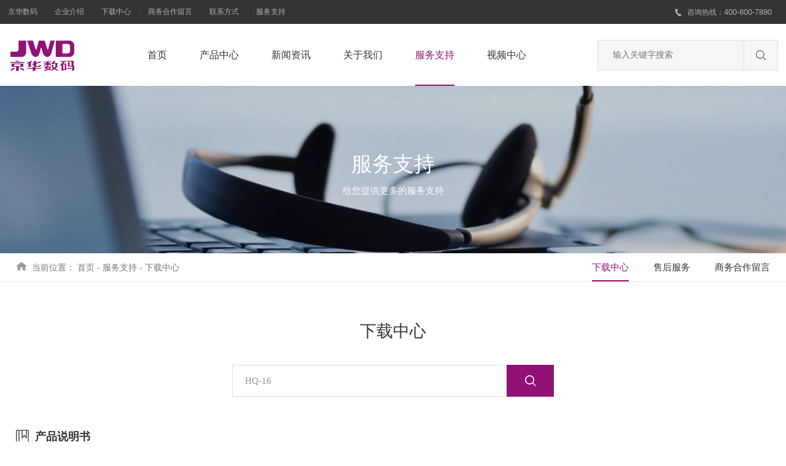

--- FILE ---
content_type: text/html; charset=utf-8
request_url: https://www.jwdigital.com/index.php?m=content&c=index&a=lists&catid=16&title=HQ-16
body_size: 6856
content:
<!DOCTYPE html>
<html>
<head>
    <meta http-equiv="Content-Type" content="text/html; charset=utf-8" />
	<meta name="renderer" content="webkit">
	<meta name="viewport" content="width=device-width, initial-scale=1.0, minimum-scale=1.0, maximum-scale=1.0, user-scalable=no" />
	<meta http-equiv="X-UA-Compatible" content="ie=edge">
	<meta name="robots" content="index, follow" />
	<title> 下载中心-深圳市京华数码科技有限公司 </title>
<meta name="keywords" content="下载中心,深圳市京华数码科技有限公司,录音笔,智能装备,智能视讯,音乐播放器,行车记录仪">
<meta name="description" content="深圳市京华数码科技有限公司成立于2000年2月，是深圳市京华电子股份有限公司投资兴办的一家从事高新技术产品研究、开发和进行生产经营的高科技企业。">
<link rel="shortcut icon" href="/favicon.ico" />

 	<meta name="author" content="深圳网站建设公司|易百讯科技 www.yibaixun.com"/>
    <link href="/statics/html/images/favicon.ico" rel="shortcut icon" />
	<link href="/statics/html/css/css.css" rel="stylesheet" />
    <script src="/statics/html/js/jquery-1.8.3.min.js"></script>
	 <script type="text/javascript" src="/statics/html/js/jquery.SuperSlide.2.1.1.js">//pc导航</script>
	 
	 <!--[if lt IE 9]>
    <script src="/statics/html/js/html5shiv.min-3.7.3.js"></script>
    <script src="/statics/html/js/respond.min1.4.2.js"></script>
    <![endif]-->  
<script type="text/javascript">	 

window.datajson={}; 

</script>
</head>

<body>
 <!--头部begin-->
<header class="header-v1">
  	<div class="header_one">
		<div class="top-main">
			<div class="header_one_l">
				<ul>
					<li><a href="https://www.jwdigital.com"  title="京华数码">京华数码</a></li>
					<li><a href="https://www.jwdigital.com/about/profile.html" title="企业介绍" >企业介绍</a></li>
					<li><a href="https://www.jwdigital.com/service/download.html" title="下载中心" >下载中心</a></li>
					<li><a href="https://www.jwdigital.com/service/message.html" title="商务合作留言" >商务合作留言</a></li>
					<li><a href="https://www.jwdigital.com/about/contact.html" title="联系方式" >联系方式</a></li>
					<li><a href="https://www.jwdigital.com/service/download.html"  title="服务支持" >服务支持 </a></li>
				</ul>
			</div>
			<div class="header_one_r">
				咨询<label>热线</label>：<a href="tel:400-800-7890" title="400-800-7890">400-800-7890 </a>&nbsp;&nbsp;
				<!-- <a href="https://jwd1980.com/" target="_blank" title="">EN</a> -->
			</div>
		</div>
	</div>
  <!-- S top-main -->
  <div class="top-main" id="pc_nav">
      <div class="logo1"><a href="https://www.jwdigital.com" ><img src="/uploadfile/image/20250808/1754619415126268.png" alt="深圳市京华数码科技有限公司"  /></a></div>
	  <div class="search">

	  <form action="/index.php" name="search" type="get" >
    <input type="hidden" name="m" value="search"  >
	<input type="hidden" name="c" value="index" >
	<input type="hidden" name="a" value="init"  >
	<input type="hidden" name="typeid" value="0" id="typeid"  > 
	<input type="hidden" name="siteid" value="1"  id="siteid" >
	 

			<div class="search_form">
				<input class="input_shurk" name="q" required="" id="q"  value="" placeholder="输入关键字搜索" />
				<input type="submit" class="s_btns" value="">
			</div>
		</form>	
		</div>
      <div class="top-main-content"><!-- S nav -->
        <div class="navBar">
			  <ul class="nav clearfix">
				<li id="m1" class="m"><h3><a href="https://www.jwdigital.com" title="首页"><span data-title="首页">首页</span></a></h3></li>
                                             
            <li id="m2"  class="m " ><h3><a href="https://www.jwdigital.com/product/" title="产品中心" ><span data-title="产品中心">产品中心            </span></a></h3>
					<ul class="sub">
					 					      					  			<li><a href="https://www.jwdigital.com/product/list-5-1.html" title="JWD产品" >JWD产品</a></li>
					      					  			<li><a href="https://www.jwdigital.com/product/list-6-1.html" title="飞利浦产品" >飞利浦产品</a></li>
					      					  
					</ul>
				</li>
                                           
            <li id="m3"  class="m " ><h3><a href="https://www.jwdigital.com/news/list-9-1.html" title="新闻资讯" ><span data-title="新闻资讯">新闻资讯            </span></a></h3>
					<ul class="sub">
					 					      					  			<li><a href="https://www.jwdigital.com/news/list-9-1.html" title="产品资讯" >产品资讯</a></li>
					      					  			<li><a href="https://www.jwdigital.com/news/list-10-1.html" title="企业资讯" >企业资讯</a></li>
					      					  
					</ul>
				</li>
                                           
            <li id="m4"  class="m " ><h3><a href="https://www.jwdigital.com/about/profile.html" title="关于我们" ><span data-title="关于我们">关于我们            </span></a></h3>
					<ul class="sub">
					 					      					  			<li><a href="https://www.jwdigital.com/about/profile.html" title="企业介绍" >企业介绍</a></li>
					      					  			<li><a href="https://www.jwdigital.com/about/culture.html" title="企业文化" >企业文化</a></li>
					      					  			<li><a href="https://www.jwdigital.com/about/contact.html" title="联系方式" >联系方式</a></li>
					      					  			<li><a href="https://www.jwdigital.com/about/honor.html" title="公司荣誉" >公司荣誉</a></li>
					      					  
					</ul>
				</li>
                                           
            <li id="m5"  class="m  on " ><h3><a href="https://www.jwdigital.com/service/download.html" title="服务支持" ><span data-title="服务支持">服务支持            </span></a></h3>
					<ul class="sub">
					 					      					  			<li><a href="https://www.jwdigital.com/service/download.html" title="下载中心" >下载中心</a></li>
					      					  			<li><a href="https://www.jwdigital.com/service/afterservice.html" title="售后服务" >售后服务</a></li>
					      					  			<li><a href="https://www.jwdigital.com/service/message.html" title="商务合作留言" >商务合作留言</a></li>
					      					  
					</ul>
				</li>
                                           
            <li id="m6"  class="m " ><h3><a href="https://www.jwdigital.com/index.php?m=content&c=index&a=lists&catid=23" title="视频中心" ><span data-title="视频中心">视频中心            </span></a></h3>
					<ul class="sub">
					  
					</ul>
				</li>
         
 
			</ul>
		</div>
			 <script type="text/javascript"> jQuery(".nav").slide({ type:"menu",  titCell:".m", targetCell:".sub", effect:"slideDown", delayTime:300, triggerTime:100,returnDefault:true});</script>
        <!-- E nav--></div>
		<div class="c_l"></div>
  </div>
  <!-- E top-main -->
  <div class="c_l"></div>
</header>
<!-- S touch-top-wrapper -->
<div class="touch-top">
  <div class="touch-top-wrapper clearfix">
    <div class="touch-logo" skinobjectzone="HtmlLogo_1514"><a class="" href="https://www.jwdigital.com" ><img src="/statics/html/images/logo.png" alt="深圳市京华数码科技有限公司" /></a></div>
    <!-- S touch-navigation -->
    <div class="touch-navigation">
      <div class="touch-toggle">
        <ul>
		 <li class="touch-toggle-item-last"><a href="javascript:void(0);" class="drawer-menu" data-drawer="search_div"><i class="touch-icon-search"><span>搜索</span></i></a></li>
		  <li class="touch-toggle-item-last"><a href="javascript:;" class="drawer-menu" data-drawer="drawer-section-menu"><!--<i class="touch-icon-menu"></i><span>导航</span>-->
		  <div class="top_ico"><i><span></span></i><i><span></span></i><i><span></span></i></div>
		  </a></li>
        </ul>
      </div>
    </div>
    <!-- E touch-navigation --></div>
  <!-- S touch-top -->
  <div class="touch-toggle-content touch-top-home">
  	<!--手机搜索begin-->
	<div class="drawer-section search_div">

	<form action="/index.php" name="search" type="get" >
    <input type="hidden" name="m" value="search"  >
	<input type="hidden" name="c" value="index" >
	<input type="hidden" name="a" value="init"  >
	<input type="hidden" name="typeid" value="0" id="typeid"  > 
	<input type="hidden" name="siteid" value="1"  id="siteid" >
	<div class="search_con">
		<div class="phone_box">
			
			<input name="q" required="" id="q" type="text" class="input1" value="" placeholder="输入关键字搜索" />
		</div>
		<input type="submit" value="" class="bnt1"  />
	</div>


	</form>

</div>
	<!--手机搜索end-->
	 <!--手机菜单begin-->
    <div class="drawer-section drawer-section-menu">
      <div class="touch-menu" skinobjectzone="menu_2005">
        <ul>
          <li><a href="https://www.jwdigital.com"><span>首页</span></a></li>

                       
		    <li><a href="javascript:;"><span>产品中心</span><i class="touch-arrow-down"></i></a>
	            <ul>
	                 					      					  			<li><a href="https://www.jwdigital.com/product/list-5-1.html" title="JWD产品" ><span>JWD产品 </span></a></li>
					      					  			<li><a href="https://www.jwdigital.com/product/list-6-1.html" title="飞利浦产品" ><span>飞利浦产品 </span></a></li>
					      					  
	            </ul>
            </li>
                     
		    <li><a href="javascript:;"><span>新闻资讯</span><i class="touch-arrow-down"></i></a>
	            <ul>
	                 					      					  			<li><a href="https://www.jwdigital.com/news/list-9-1.html" title="产品资讯" ><span>产品资讯 </span></a></li>
					      					  			<li><a href="https://www.jwdigital.com/news/list-10-1.html" title="企业资讯" ><span>企业资讯 </span></a></li>
					      					  
	            </ul>
            </li>
                     
		    <li><a href="javascript:;"><span>关于我们</span><i class="touch-arrow-down"></i></a>
	            <ul>
	                 					      					  			<li><a href="https://www.jwdigital.com/about/profile.html" title="企业介绍" ><span>企业介绍 </span></a></li>
					      					  			<li><a href="https://www.jwdigital.com/about/culture.html" title="企业文化" ><span>企业文化 </span></a></li>
					      					  			<li><a href="https://www.jwdigital.com/about/contact.html" title="联系方式" ><span>联系方式 </span></a></li>
					      					  			<li><a href="https://www.jwdigital.com/about/honor.html" title="公司荣誉" ><span>公司荣誉 </span></a></li>
					      					  
	            </ul>
            </li>
                     
		    <li><a href="javascript:;"><span>服务支持</span><i class="touch-arrow-down"></i></a>
	            <ul>
	                 					      					  			<li><a href="https://www.jwdigital.com/service/download.html" title="下载中心" ><span>下载中心 </span></a></li>
					      					  			<li><a href="https://www.jwdigital.com/service/afterservice.html" title="售后服务" ><span>售后服务 </span></a></li>
					      					  			<li><a href="https://www.jwdigital.com/service/message.html" title="商务合作留言" ><span>商务合作留言 </span></a></li>
					      					  
	            </ul>
            </li>
                     
		    <li><a href="javascript:;"><span>视频中心</span><i class="touch-arrow-down"></i></a>
	            <ul>
	                  
	            </ul>
            </li>
         
 
			<li class="tels">咨询热线：<a href="tel:400-800-7890" title="400-800-7890">400-800-7890</a></li>
        </ul>
		<div class="closetitle"><img src="/statics/html/images/nav_bg2.png"></div>
      </div>
    </div>
	  <!--手机菜单end-->
	 
</div>
  <!-- E touch-top -->
  </div>
 <div class="touch_bg">&nbsp;</div>
<!-- E touch-top-wrapper -->
<div class="blank_h">&nbsp;</div>
<script src="/statics/html/js/public.js">//导航</script>
<!--头部end-->
<!--轮显begin-->
<div class="o_big_con">
	<div class="o_big" style=" background-image:url(/statics/html/img/service.jpg);">
	<img src="/statics/html/img/service.jpg" alt="服务支持" /></div>
	<div class="cons">
		<div class="wrap"><h2 class="f36 h2">服务支持<span>给您提供更多的服务支持</span></h2></div>
	</div>
</div>
<!--轮显end-->
<!--分类begin-->
<div class="postions">
	<div class="wrap2">
		<div class="postions_r l"><img src="/statics/html/images/home.png" alt="" /><span>当前位置：</span>
 
		<a href="https://www.jwdigital.com"  title="首页">首页</a>&nbsp;-&nbsp;<a href="https://www.jwdigital.com/service/download.html">服务支持</a>&nbsp;-&nbsp;<a href="https://www.jwdigital.com/service/download.html">下载中心</a> 

		</div>
		<div class="postions_b">
			<div class="about_tc">
				<div class="about_divs">					
					 					     <a href="https://www.jwdigital.com/service/download.html" title="下载中心"   class="isel"  > 下载中心 </a>
					 					     <a href="https://www.jwdigital.com/service/afterservice.html" title="售后服务"  > 售后服务 </a>
					 					     <a href="https://www.jwdigital.com/service/message.html" title="商务合作留言"  > 商务合作留言 </a>
					 				</div>
					<img src="/statics/html/images/about_pic1.png" class="closed2" />
			</div>	
		</div>
		<a href="javascript:void(0)" class="rclass">分类</a>
	</div>
</div>
<!--分类end-->
<!--正文begin-->
<div class="wrap">
		<div class="f28 about_t">下载中心</div>

	<form action="/index.php" method="get">
		<input type="hidden" name="m"  value="content" /> 
		<input type="hidden" name="c"  value="index" />
		<input type="hidden" name="a"  value="lists" />
		<input type="hidden" name="catid"  value="16" />



		<div class="down_search">
			<input class="input_shurk" name="title" value="HQ-16" placeholder="请输入您购买产品的型号">
			<input type="submit" class="s_btns" value="">
		</div>
	</form>


  
  
  <div class="down_t bgs1" >产品说明书 </div>
		<div class="down_ul">
			<ul id="catid_19" >



   
   <p> 尚未找到相关资料! </p>

         
     

				
				 
			</ul>
		</div>

<div class="yema"  id="pages_19">
 			
		</div>


  
  
  <div class="down_t bgs2" >产品使用数据视频 </div>
		<div class="down_ul">
			<ul id="catid_20" >



   
   <p> 尚未找到相关资料! </p>

         
     

				
				 
			</ul>
		</div>

<div class="yema"  id="pages_20">
 			
		</div>


  
  
  <div class="down_t bgs3" >产品宣传册 </div>
		<div class="down_ul">
			<ul id="catid_21" >



   
   <p> 尚未找到相关资料! </p>

         
     

				
				 
			</ul>
		</div>

<div class="yema"  id="pages_21">
 			
		</div>


  
  
  <div class="down_t bgs4" >产品APP/驱动/插件下载 </div>
		<div class="down_ul">
			<ul id="catid_22" >



   
   <p> 尚未找到相关资料! </p>

         
     

				
				 
			</ul>
		</div>

<div class="yema"  id="pages_22">
 			
		</div>


  


 
	</div>
<!--正文end-->
<!--尾部begin-->
<!--尾部begin-->
<div class="f_bg">
	<div class="f_bg_div">
		<div class="f_div2_r">
			<h2 class="h2">联系我们</h2>	
			<a class="tels" href="tel:400-800-7890">400-800-7890</a>
			<div class="desc">
				<ul>
					<li><label>E-mail：</label><div class="p"><a href="mailto:market@jwdigital.com">market@jwdigital.com</a></div></li>
					<li><label>集团总部地址：</label><div class="p">广东省深圳市福田区振中路168号</div></li>
					<li><label>产业园地址：</label><div class="p">广东省深圳市龙岗区平湖街道良白路187号京华智能产业科技园</div></li>
				</ul>
			</div>	
			<div class="f_div2_r2">
				<img src="/statics/html/img/weixin2.jpg"  alt="" /><span>了解更多产品服务与资讯<br />
请关注官方微信公众号</span>
			</div>	
		</div>
		
		<div class="f_bg_m">
			<div class="links">
				<h2 class="h2">热门推荐</h2>
				<ul>
              
           <li><a href="https://www.jwdigital.com/product/261.html" title="AI智能专业高清录音笔VTR5020">AI智能专业高清录音笔VTR5020</a></li>
       
 
				</ul>
			</div>
			<div class="links">
				<h2 class="h2">产品中心 </h2> 
				<ul>
 
     <li><a href="https://www.jwdigital.com/product/list-5-1.html" title="JWD产品" >JWD产品 </a></li>

 
     <li><a href="https://www.jwdigital.com/product/list-6-1.html" title="飞利浦产品" >飞利浦产品 </a></li>

  
				</ul>
			</div>
			<div class="links">
				<h2 class="h2">新闻资讯</h2>
				<ul>
 
     <li><a href="https://www.jwdigital.com/news/list-9-1.html" title="产品资讯" >产品资讯 </a></li>

 
     <li><a href="https://www.jwdigital.com/news/list-10-1.html" title="企业资讯" >企业资讯 </a></li>

  
				</ul>
			</div>
			<div class="links">
				<h2 class="h2">关于我们</h2>
				<ul>
				 
				     <li><a href="https://www.jwdigital.com/about/profile.html" title="企业介绍" >企业介绍 </a></li>

				 
				     <li><a href="https://www.jwdigital.com/about/culture.html" title="企业文化" >企业文化 </a></li>

				 
				     <li><a href="https://www.jwdigital.com/about/contact.html" title="联系方式" >联系方式 </a></li>

				 
				     <li><a href="https://www.jwdigital.com/about/honor.html" title="公司荣誉" >公司荣誉 </a></li>

				 					 
				</ul>
			</div>
			<div class="links">
				<h2 class="h2">服务支持</h2>
				<ul>
				  

				     <li><a href="https://www.jwdigital.com/service/download.html" title="下载中心" >下载中心 </a></li>

				  

				     <li><a href="https://www.jwdigital.com/service/afterservice.html" title="售后服务" >售后服务 </a></li>

				  

				     <li><a href="https://www.jwdigital.com/service/message.html" title="商务合作留言" >商务合作留言 </a></li>

				 					 
				</ul>
			</div>
		</div>
		<div class="c_l"></div>
		<div class="f_link">
			<label>友情链接：</label>
 
 
             
        <a href=" http://www.jingwah.com/" title="京华电子集团" target="_blank">京华电子集团</a>
 
    


		</div>
	</div>
	<div class="f_div3">
		<div class="f_bg_div">
			<span class="l">
				Copyright © 2022 深圳市京华数码科技有限公司  All right reserved&nbsp;&nbsp;<a href="http://beian.miit.gov.cn" target="_blank">粤ICP备11066234号</a>
			</span>
			<span class="r"  style="display: none;" >技术支持：<a href="https://www.yibaixun.com" target="_blank">易百讯</a> - <a href="https://www.yibaixun.com" target="_blank">深圳网站建设</a></span>	
		</div>
	</div>
</div>

<a href="javascript:void(0)" class="gotop" onclick="goTop()"></a>
<!--尾部end-->
<!--视频弹窗begin-->
<div class="mainFilter" onClick="closeVideo()"></div>
<div class="popupVideo">
    <div class="close" onClick="videoClose();"></div>
	<div class="video_t">视频</div>
    <video poster="/statics/html/img/i_img10.jpg" preload="none" controls>
        <source src="/statics/html/video/405k.mp4" type="video/mp4">
    </video>
</div>
<script>
    /*视频弹窗*/
    function videoPop(url,title){
        $('.popupVideo').find("video").attr("src",url);
        $('.popupVideo').fadeIn(150);
        $('.popupVideo video').trigger("play");
        $('.mainFilter').fadeIn(150);
		$('.video_t').html(title);
    }
    function videoClose(){
        $('.popupVideo').fadeOut(150);
        $('.popupVideo video').trigger("pause");
        $('.mainFilter').fadeOut(150);
    }
</script>
<!--视频弹窗end-->
<script language="javascript" src="/statics/html/js/foot.js"></script>
<!--尾部end-->
<!--分类弹窗begin-->
<div class="about_bgs">&nbsp;</div>
<script src="/statics/html/js/about_left.js"></script>
<!--分类弹窗end-->

<script type="text/javascript">

function date(format, timestamp) {
  var a,
    jsdate = timestamp ? new Date(timestamp * 1000) : new Date();
  var pad = function (n, c) {
    if ((n = n + "").length < c) {
      return new Array(++c - n.length).join("0") + n;
    } else {
      return n;
    }
  };
  var txt_weekdays = [
    "Sunday",
    "Monday",
    "Tuesday",
    "Wednesday",
    "Thursday",
    "Friday",
    "Saturday"
  ];

  var txt_ordin = {
    1: "st",
    2: "nd",
    3: "rd",
    21: "st",
    22: "nd",
    23: "rd",
    31: "st"
  };

  var txt_months = [
    "",
    "January",
    "February",
    "March",
    "April",
    "May",
    "June",
    "July",
    "August",
    "September",
    "October",
    "November",
    "December"
  ];

  var f = {
    // Day
    d: function () {
      return pad(f.j(), 2);
    },
    D: function () {
      t = f.l();
      return t.substr(0, 3);
    },
    j: function () {
      return jsdate.getDate();
    },
    l: function () {
      return txt_weekdays[f.w()];
    },
    N: function () {
      return f.w() + 1;
    },
    S: function () {
      return txt_ordin[f.j()] ? txt_ordin[f.j()] : "th";
    },
    w: function () {
      return jsdate.getDay();
    },
    z: function () {
      return ((jsdate - new Date(jsdate.getFullYear() + "/1/1")) / 864e5) >> 0;
    },

    // Week
    W: function () {
      var a = f.z(),
        b = 364 + f.L() - a;
      var nd2,
        nd = (new Date(jsdate.getFullYear() + "/1/1").getDay() || 7) - 1;

      if (b <= 2 && (jsdate.getDay() || 7) - 1 <= 2 - b) {
        return 1;
      } else {
        if (a <= 2 && nd >= 4 && a >= 6 - nd) {
          nd2 = new Date(jsdate.getFullYear() - 1 + "/12/31");
          return date("W", Math.round(nd2.getTime() / 1000));
        } else {
          return (1 + (nd <= 3 ? (a + nd) / 7 : (a - (7 - nd)) / 7)) >> 0;
        }
      }
    },

    // Month
    F: function () {
      return txt_months[f.n()];
    },
    m: function () {
      return pad(f.n(), 2);
    },
    M: function () {
      t = f.F();
      return t.substr(0, 3);
    },
    n: function () {
      return jsdate.getMonth() + 1;
    },
    t: function () {
      var n;
      if ((n = jsdate.getMonth() + 1) == 2) {
        return 28 + f.L();
      } else {
        if ((n & 1 && n < 8) || (!(n & 1) && n > 7)) {
          return 31;
        } else {
          return 30;
        }
      }
    },

    // Year
    L: function () {
      var y = f.Y();
      return !(y & 3) && (y % 1e2 || !(y % 4e2)) ? 1 : 0;
    },
    //o not supported yet
    Y: function () {
      return jsdate.getFullYear();
    },
    y: function () {
      return (jsdate.getFullYear() + "").slice(2);
    },

    // Time
    a: function () {
      return jsdate.getHours() > 11 ? "pm" : "am";
    },
    A: function () {
      return f.a().toUpperCase();
    },
    B: function () {
      // peter paul koch:
      var off = (jsdate.getTimezoneOffset() + 60) * 60;
      var theSeconds =
        jsdate.getHours() * 3600 +
        jsdate.getMinutes() * 60 +
        jsdate.getSeconds() +
        off;
      var beat = Math.floor(theSeconds / 86.4);
      if (beat > 1000) beat -= 1000;
      if (beat < 0) beat += 1000;
      if (String(beat).length == 1) beat = "00" + beat;
      if (String(beat).length == 2) beat = "0" + beat;
      return beat;
    },
    g: function () {
      return jsdate.getHours() % 12 || 12;
    },
    G: function () {
      return jsdate.getHours();
    },
    h: function () {
      return pad(f.g(), 2);
    },
    H: function () {
      return pad(jsdate.getHours(), 2);
    },
    i: function () {
      return pad(jsdate.getMinutes(), 2);
    },
    s: function () {
      return pad(jsdate.getSeconds(), 2);
    },
    //u not supported yet

    // Timezone
    //e not supported yet
    //I not supported yet
    O: function () {
      var t = pad(Math.abs((jsdate.getTimezoneOffset() / 60) * 100), 4);
      if (jsdate.getTimezoneOffset() > 0) t = "-" + t;
      else t = "+" + t;
      return t;
    },
    P: function () {
      var O = f.O();
      return O.substr(0, 3) + ":" + O.substr(3, 2);
    },
    //T not supported yet
    //Z not supported yet

    // Full Date/Time
    c: function () {
      return (
        f.Y() +
        "-" +
        f.m() +
        "-" +
        f.d() +
        "T" +
        f.h() +
        ":" +
        f.i() +
        ":" +
        f.s() +
        f.P()
      );
    },
    //r not supported yet
    U: function () {
      return Math.round(jsdate.getTime() / 1000);
    }
  };

  return format.replace(/[\\]?([a-zA-Z])/g, function (t, s) {
    if (t != s) {
      // escaped
      ret = s;
    } else if (f[s]) {
      // a date function exists
      ret = f[s]();
    } else {
      // nothing special
      ret = s;
    }

    return ret;
  });
}

 function load_pagedata(page,indexkey,total){
 

 var html ='';
 
  console.log(page,indexkey,total);
  data_val = datajson[indexkey];
 
  fpdata = data_val.slice((page-1)*10,(page-1)*10+10);  


  // console.log(fpdata); 
 
 var html='';
  for( var i in fpdata){

 var r2 = fpdata[i]; 

 html+='<li><a href="'+r2.fileurl+'"  title="'+r2.title+'"  target="_blank" >'+
					'<h3 class="h3">'+r2.title+'</h3>'+ 
					'<div class="p">'+r2.description+' </div>'+
					'<div class="date">'+
						'<span> '+date('Y-m-d',r2.inputtime)+' </span>'+
						'<em>下载</em>'+
					'</div>'+
				'</a>'+
			'</li>';
  }

 $('#catid_'+indexkey).html(html); 

 $('#page_'+indexkey+'_'+page).addClass('on').siblings().removeClass('on'); 

 

  var pagehtml = pageList(total,page,indexkey);
  $('#pages_'+indexkey).html(pagehtml);  
 
  console.log(pagehtml) ; 

 }


 // private pageNum; //一共多少页

  // private thispage;    //当前页

 function pageList(total,thispage,catid){

  var prevpage =1;
  var nextpage =2;
  var pageNum =  Math.ceil(total/10);
  var linkPage='';
  if(thispage<=1){ prevpage =1; }
 else{ prevpage =thispage-1; }

 if(thispage>=pageNum){ nextpage =pageNum; }
 else{ nextpage =thispage+1; }


  linkPage='<a onclick="load_pagedata('+prevpage+','+catid+','+total+')" class="Prev" ><span>&lt;</span></a>';
   mid= Math.floor(10/2);//最多显示10 

            for(i=mid;i>=1;i--){ //从当前页起往前显示

                page=thispage-i;

 

                if(page<1){

                    continue;

                }

  linkPage+='<a onclick="load_pagedata('+page+','+catid+','+total+')" id="page_'+catid+'_'+page+'"  >'+page+'</a>';

            }
 
            if(pageNum>1){
 
 linkPage+='<a class="on" onclick="load_pagedata('+thispage+','+catid+','+total+')" id="page_'+catid+'_'+page+'"   >'+thispage+'</a>';     

            } 
 

            for(i=1;i<=mid;i++){

                page=thispage + i; //从当前页起向后显示

                if(page<=pageNum){

                    linkPage+='<a  onclick="load_pagedata('+page+','+catid+','+total+')"  >'+page+'</a>'; 

                }else{

                    break;

                }

            }
 
  return linkPage+'<a onclick="load_pagedata('+nextpage+','+catid+','+total+')" class="next"><span>&gt;</span></a>';

        }


</script>

</body>
</html>

--- FILE ---
content_type: text/css
request_url: https://www.jwdigital.com/statics/html/css/css.css
body_size: 16568
content:
@import url(style.css);
@import url(swiper.min.css);
@import url(pscroll.css);
@import url(share.min.css);
@import url(lrtk3.css);
@keyframes scaleAnim{
    0%{         
        -webkit-transform: scale(1);
        transform: scale(1);
    }
    100%{
        -webkit-transform: scale(1.1);
        transform: scale(1.1);
    }
}
.header-v1 .search{ background:#f6f6f6;}
/*内页*/
.postions{ height:68px; line-height:68px; overflow:hidden;color:#777777; font-size:15px; background:#fff; border-bottom:1px solid #e9e9e9;}
.postions.bgs2{-webkit-box-shadow: 0 5px 5px rgba(0,0,0,.04);box-shadow: 0 5px 5px rgba(0,0,0,.04); margin-bottom:15px;}
.posadd .postions{ position:fixed; top:0; left:0; width:100%; z-index:5;}
.postions a{color:#777777; }
.postions a:hover{ color:#911176;}
.postions label{ color:#777777;}
.postions .postions_r{}
.postions .postions_r img{ vertical-align:baseline; margin-right:8px; margin-left:11px; height:14px;}
.postions .postions_r img:first-child{ margin-left:0;}
.postions h2{ float:left; font-weight:normal; color:#333; height:58px; font-size:20px;}
.postions h2 span{font-size:16px; font-family:Arial; }
.postions .rclass{ float:right;background:url(../images/pos_bg2.png) left center no-repeat;background-size:20px auto;  padding-left:25px;-webkit-tap-highlight-color: #fff;-webkit-tap-highlight-color: transparent; display:none;}
.postions .postions_b{ float:right; }
.postions .postions_b a{ float:left; text-align:center;overflow:hidden; font-size:15px; color:#333333; position:relative;-webkit-transition: all .3s;-o-transition: all .3s;-ms-transition: all .3s;transition: all .3s; z-index:0; margin-left:50px;}
.postions .postions_b a:hover{color:#229e38;}
.postions .postions_b a:after{content: "";display: block;position: absolute;left: 50%;right:50%; bottom: 0;height:2px;opacity: 0;background:#911176;-webkit-transition: all .3s;-o-transition: all .3s;-ms-transition: all .3s;transition: all .3s; z-index:-1;}
.postions .postions_b a.isel:after{left: 0%;right: 0%;opacity: 1;}
.postions .postions_b a:hover:after{left: 0%;right: 0%;opacity: 1;}
.postions .postions_b a.isel{color:#911176; }
/*分类弹窗*/
.about_bgs{z-index: 19891024;background:url(../images/about_bg.png) repeat; width: 100%; height: 100%;  position: fixed;  left: 0;  top: 0;  display: none;}
.about_tc .closed2{ display:none;}

.o_big_con{ overflow:hidden; position:relative;}
.o_big{ overflow:hidden; background-repeat:no-repeat; background-position:70% center; background-size:cover; position:relative;  width:100%;-webkit-animation:scaleAnim 5s ease forwards; animation: scaleAnim 5s ease forwards;}
.o_big img{ width:100%;filter: Alpha(Opacity=0);opacity: 0;}
.o_big_con .cons{ position:absolute; top:0; left:0; width:100%; height:100%;}
.o_big_con .cons .wrap{ height:100%; display:table; }
.o_big_con .h2{font-weight:normal; display:table-cell; vertical-align:middle; color:rgba(255,255,255,1.0); text-align:left; text-transform:uppercase; padding-top:10px;text-align:center;}
.o_big_con .h2 span{ display:block; overflow:hidden; color:rgba(255,255,255,1); line-height:1; text-transform:uppercase; margin-top:12px; font-size:15px;}
/*分页*/
.yema{ width:100%; text-align:center; clear:both; overflow:hidden; padding-top:3%; padding-bottom:6%; clear:both;}
.yema.bgs2{ text-align:right;}
.yema a{ display:inline-block; height:38px; line-height:38px; padding-left:10px; overflow:hidden; padding-right:10px; min-width:30px;margin-left:3px;  text-align:center; color:#333333; font-size:14px; border:1px solid #fff; background:#fff;}
.yema a:hover{ text-decoration:none; color:#fff; background:#911176;border:1px solid #911176;}
.yema a.on{color:#fff;  background:#911176;border:1px solid #911176;}
.yema a.first,.yema a.last{ margin-right:0;  }
.yema a.first:hover,.yema a.last:hover{background-color:#911176;}
.yema a span{ font-family:"宋体"; font-size:16px;}
/*暂无内容*/
.nodata{ clear:both; max-width:1200px; margin:0 auto; overflow:hidden; text-align:center; margin-top:13%; margin-bottom:13%; background:url(http://img02.ebaixun.com.cn/public/nodata.png) center top no-repeat; background-size:auto 169px; padding-top:180px;}
.nodata .title{ color:#555555; font-size:18px; overflow:hidden; margin-top:2%; line-height:26px;}
.nodata .desc{color:#999999; font-size:14px; overflow:hidden; line-height:24px; margin-top:5px;}
/*企业介绍*/
.about_video{ cursor:pointer;overflow:hidden; position:relative; margin-top:5%;}
.about_video img{display: block;width: 100%; -webkit-transform:scale(1); -moz-transform:scale(1); -ms-transform:scale(1); -o-transform:scale(1); transform:scale(1);-webkit-transition:all 0.6s ease-out 0s; -moz-transition:all 0.6s ease-out 0s; -o-transition:all 0.6s ease-out 0s; transition:all 0.6s ease-out 0s;}
.about_video:hover img{-webkit-transform:scale(1.1, 1.1); -moz-transform:scale(1.1, 1.1); -o-transform:scale(1.1, 1.1); -ms-transform:scale(1.1, 1.1); transform:scale(1.1, 1.1);}
.about_video .bgs{ height:100%; overflow:hidden;transition:all 0.4s; position:absolute; bottom:0%; left:0; width:100%;  background:rgba(0,0,0,0.1);display: flex;
justify-content: center; align-items: center;}
.about_video .bgs:after{ content:""; position:absolute; width:100%; height:100%; top:0; left:0;background-image:url(../images/about_pic2.png); background-size:59px 59px;background-repeat:no-repeat; background-position:center center;transition:all 0.4s;}
.about_video .imgs:hover .bgs{ background:none;}

.about_one{ overflow:hidden; background:url(../images/about_pic3.png) right center no-repeat; background-size:46% auto; margin-top:4%; margin-bottom:3%;}
.about_one .h3{ font-weight:bold; overflow:hidden; line-height:1.4;}
.about_one .label{ color:#d5d4d4; font-size:14px; overflow:hidden; display:block; text-transform:uppercase; margin-top:4px;}
.about_one .cons{ overflow:hidden; margin-top:2%; line-height:32px; font-size:15px; color:#444444; max-width:640px; width:52%;}
.about_one .cons p{ overflow:hidden; padding-bottom:2%;}

.about_ul{ margin-top:4%; overflow:hidden; margin-bottom:6%;}
.about_ul ul li{ float:left; width:32%; margin-right:2%; overflow:hidden; background:#f9f9f9;}
.about_ul ul li:nth-child(3n+0){ margin-right:0;}
.about_ul ul li .imgs{ overflow:hidden; position:relative; padding-top:60.6%;}
.about_ul ul li .imgs img{display: block;width: 100%; position:absolute; height:100%; left:0; top:0;-webkit-transform:scale(1); -moz-transform:scale(1); -ms-transform:scale(1); -o-transform:scale(1); transform:scale(1);-webkit-transition:all 0.3s ease-out 0s; -moz-transition:all 0.3s ease-out 0s; -o-transition:all 0.3s ease-out 0s; transition:all 0.3s ease-out 0s;}
.about_ul ul li:hover img{-webkit-transform:scale(1.1, 1.1); -moz-transform:scale(1.1, 1.1); -o-transform:scale(1.1, 1.1); -ms-transform:scale(1.1, 1.1); transform:scale(1.1, 1.1);}
.about_ul ul li .txts{ overflow:hidden; margin-top:24px;margin-bottom:30px; }
.about_ul ul li .txts .cons{ margin:0 auto; max-width:356px; width:94%; line-height:30px; height:210px; overflow:hidden; font-size:15px; color:#444444;text-overflow: ellipsis; display: -webkit-box; -webkit-line-clamp: 7; -webkit-box-orient: vertical;}

.about_two{ color:#fff; overflow:hidden;background:url(../img/about_img6.jpg) center center no-repeat; background-size:cover;}
.about_two .wrap{ margin-top:5%; margin-bottom:5%; position:relative;}
.about_two .imgs{ float:left; width:648px; overflow:hidden; margin-right:3%;}
.about_two .imgs img{ display: block;width: 100%;-webkit-transform:scale(1); -moz-transform:scale(1); -ms-transform:scale(1); -o-transform:scale(1); transform:scale(1);-webkit-transition:all 0.6s ease-out 0s; -moz-transition:all 0.6s ease-out 0s; -o-transition:all 0.6s ease-out 0s; transition:all 0.3s ease-out 0s;}
.about_two .imgs:hover img{-webkit-transform:scale(1.1, 1.1); -moz-transform:scale(1.1, 1.1); -o-transform:scale(1.1, 1.1); -ms-transform:scale(1.1, 1.1); transform:scale(1.1, 1.1);}
.about_two .txts{display: flex; align-items: center; justify-content: center;overflow:hidden; text-align:left; line-height:32px; font-size:15px; color:#444444; position:absolute; right:0; top:0; height:100%;width:calc(97% - 648px);width:-webkit-calc(97% - 648px);width:-moz-calc(97% - 648px); max-width:596px;}
.about_two .txts .cons{width:100%; overflow:hidden;}
.about_two .txts p{  overflow:hidden; padding-bottom:3%;}
.about_two .txts p:last-child{ padding-bottom:0;}

/*企业文化*/
.about_bg{ background:#f9f9f9; overflow:hidden;}
.about_t{ text-align:center; margin-top:5%; overflow:hidden;}
.about_ul2{ margin-top:4%; margin-bottom:6%; text-align:center; }
.about_ul2 ul li{ float:left; width:32%; overflow:hidden;padding-top:4%; padding-bottom:1%; -webkit-tap-highlight-color:transparent;  border-radius:6px;transition:all 0.3s; margin-right:2%; background:#fff; margin-bottom:2%;}
.about_ul2 ul li:nth-child(3n+0){ margin-right:0;}
.about_ul2 ul li:hover{-webkit-box-shadow: 0 5px 15px rgba(0,0,0,0.1); box-shadow: 0 5px 15px rgba(0,0,0,0.1);z-index:2; position:relative; background:#911176;}
.about_ul2 ul li i{ display:inline-block; height:76px; width:86px; background:no-repeat; background-size:100% 100%; margin-bottom:5%;}
.about_ul2 ul li i.bgs1{ background-image:url(../images/about_ico1.png);}
.about_ul2 ul li i.bgs2{ background-image:url(../images/about_ico2.png);}
.about_ul2 ul li i.bgs3{ background-image:url(../images/about_ico3.png);}
.about_ul2 ul li i.bgs4{ background-image:url(../images/about_ico4.png);}
.about_ul2 ul li i.bgs5{ background-image:url(../images/about_ico5.png);}
.about_ul2 ul li i.bgs6{ background-image:url(../images/about_ico6.png);}
.about_ul2 ul li:hover i.bgs1{ background-image:url(../images/about_ico1_on.png);}
.about_ul2 ul li:hover i.bgs2{ background-image:url(../images/about_ico2_on.png);}
.about_ul2 ul li:hover i.bgs3{ background-image:url(../images/about_ico3_on.png);}
.about_ul2 ul li:hover i.bgs4{ background-image:url(../images/about_ico4_on.png);}
.about_ul2 ul li:hover i.bgs5{ background-image:url(../images/about_ico5_on.png);}
.about_ul2 ul li:hover i.bgs6{ background-image:url(../images/about_ico6_on.png);}
.about_ul2 ul li .h3{ font-weight:normal; line-height:28px; height:28px; overflow:hidden; color:#333333;}
.about_ul2 ul li .p{ width:94%; margin:0 auto; max-width:352px; color:#b0b0b0; font-size:15px; overflow:hidden; line-height:26px; height:78px; margin-top:8px;text-overflow: ellipsis; display: -webkit-box; -webkit-line-clamp:3; -webkit-box-orient: vertical; }
.about_ul2 ul li:hover .h3{ color:#fff;}
.about_ul2 ul li:hover .p{ color:rgba(255,255,255,0.42);}
/*合作伙伴*/
.partner_ul{ margin-top:4%; overflow:hidden; margin-bottom:6%;}
.partner_ul ul li{ float:left; width:32%; margin-right:2%; overflow:hidden; background:#fff; margin-bottom:2%;}
.partner_ul ul li:nth-child(3n+0){ margin-right:0;}
.partner_ul ul li .imgs{ overflow:hidden; position:relative; padding-top:63.2%;}
.partner_ul ul li .imgs img{display: block;width: 100%; position:absolute; height:100%; left:0; top:0;-webkit-transform:scale(1); -moz-transform:scale(1); -ms-transform:scale(1); -o-transform:scale(1); transform:scale(1);-webkit-transition:all 0.3s ease-out 0s; -moz-transition:all 0.3s ease-out 0s; -o-transition:all 0.3s ease-out 0s; transition:all 0.3s ease-out 0s;}
.partner_ul ul li:hover .imgs img{-webkit-transform:scale(1.1, 1.1); -moz-transform:scale(1.1, 1.1); -o-transform:scale(1.1, 1.1); -ms-transform:scale(1.1, 1.1); transform:scale(1.1, 1.1);}
.partner_ul ul li .txts{ overflow:hidden; margin-top:4%;margin-bottom:9%; }
.partner_ul ul li .txts .cons{ margin:0 auto; max-width:365px; width:94%;overflow:hidden; }
.partner_ul ul li .txts .cons .ico{ display:block; height:47px; max-width:100%;}
.partner_ul ul li .txts .cons .p{ overflow:hidden; line-height:28px; height:84px;font-size:15px; color:#999999;text-overflow: ellipsis; display: -webkit-box; -webkit-line-clamp: 3; -webkit-box-orient: vertical; margin-top:6px;}
/*联系我们*/
.contact_ul{ margin:0 auto; max-width:870px;margin-top:2%; margin-bottom:2%;}
.contact_ul ul li{ display:block; padding-top:4%; padding-bottom:4%; overflow:hidden; border-bottom:1px solid #e9e9e9;}
.contact_ul ul li:last-child{ border-bottom:0;}
.contact_ul ul li .cons{ width:96%; margin:0 auto; max-width:770px;overflow:hidden;font-size:15px; color:#757575; line-height:32px;}
.contact_ul ul li .cons a{ color:#757575;}
.contact_ul ul li .cons a:hover{ color:#911176;}
.contact_ul ul li .cons .h3{ font-weight:normal; font-size:20px; color:#333; overflow:hidden; margin-bottom:20px;}
.contact_ul ul li .cons .w2{ width:49%; max-width:280px;}
#AboutBlock{ margin-bottom:6%;}
#AboutBlock *{webkit-box-sizing: border-box; -moz-box-sizing: border-box; box-sizing: border-box;}
#AboutBlock .wrap2{ max-width:1230px;}
#AboutBlock .MapBox { position: relative;}
#AboutBlock .MapBox .Box { display: block; height: 0; width: 100%; position: absolute;left: 0; top: 50%; text-align: right; z-index: 9; margin-top:-60px;}
#AboutBlock .MapBox .Box .AddBox {display: inline-block; position: relative;}
#AboutBlock .MapBox .Box .AddBox .PosBox { position: absolute;right: 0; top: 50%;}
#AboutBlock .MapBox .Box .address {display: inline-block; text-align: center; font-size: 15px; line-height: 46px; color: #8b8b8b; padding: 0 25px;margin: 5px 0;
background: #fff; border-radius: 5px;box-shadow: 0 0 10px rgba(0, 0, 0, 0.2); word-break: keep-all; width:135px;}
#AboutBlock .MapBox .Box .address span {display: block; position: relative; padding-left: 25px;}
#AboutBlock .MapBox .Box .address span::before { content: ""; position: absolute; left: 0;width: 15px; height: 100%;background: url(../images/icons_address2.png) no-repeat center;}
#AboutBlock .MapBox .Box .address:hover { color: #911176;}
#AboutBlock .MapBox .Box .address.on { background: #911176;color: #fff;}
#AboutBlock .MapBox .Box .address.on span::before {background-image: url(../images/icons_address3.png);}
#AboutBlock .MapBox img { max-width: 99999px;}
#AboutBlock .MapBox .Map { height: 520px;}
/*服务支持*/
.service_box{ overflow:hidden; margin-top:3%; margin-bottom:5%;}
.service_box .imgs{ float:left; width:632px;overflow:hidden; position:relative; height:747px; margin-right:2%;}
.service_box .imgs img{display: block;width: 100%; position:absolute; height:100%; left:0; top:0;-webkit-transform:scale(1); -moz-transform:scale(1); -ms-transform:scale(1); -o-transform:scale(1); transform:scale(1);-webkit-transition:all 0.3s ease-out 0s; -moz-transition:all 0.3s ease-out 0s; -o-transition:all 0.3s ease-out 0s; transition:all 0.3s ease-out 0s;}
.service_box .imgs:hover img{-webkit-transform:scale(1.1, 1.1); -moz-transform:scale(1.1, 1.1); -o-transform:scale(1.1, 1.1); -ms-transform:scale(1.1, 1.1); transform:scale(1.1, 1.1);}
.service_box .txts{ overflow:hidden; }
.service_box .txts ul li{ display:block; overflow:hidden; height:236px; background:#fff; margin-bottom:18px;}
.service_box .txts ul li:last-child{ margin-bottom:0;}
.service_box .txts ul li .cons{ max-width:530px; width:94%; margin:0 auto; overflow:hidden; margin-top:60px; line-height:1.2; color:#777777; font-size:14px;}
.service_box .txts ul li .cons a{ color:#777777;}
.service_box .txts ul li .cons a:hover{ color:#911176;}
.service_box .txts ul li .cons .h3{ font-weight:bold; overflow:hidden; height:34px; line-height:34px; font-size:18px; color:#333;}
.service_box .txts ul li .cons .tel{ color:#911176; font-weight:bold; font-family:Arial; font-size:34px;}
.service_box .txts ul li .wx{ margin-top:2px; overflow:hidden;}
.service_box .txts ul li .wx .img{ float:left; width:116px; margin-right:30px;}
.service_box .txts ul li .wx .p{ overflow:hidden;}
.service_box .txts ul li .wx .p .h4{ font-weight:bold; line-height:26px; overflow:hidden; color:#333; margin-bottom:22px; font-size:18px; margin-top:5px; max-width:362px;}
/*下载中心*/
.down_search{ overflow:hidden; max-width:524px; margin:0 auto; margin-top:3%;}
.down_search .input_shurk{ float:left;width:calc(100% - 78px);width:-webkit-calc(100% - 78px);width:-moz-calc(100% - 78px); height:50px; line-height:50px; background:none;border:1px solid #e0e0e0; border-right:0;outline:medium; color:#999999; font-size:15px; text-indent:20px; font-family:"微软雅黑";}
.down_search .s_btns{ float:left; width:77px; height:52px;background: url(../images/down_pic1.png) #911176 center center no-repeat;border:none;cursor:pointer; outline:none; background-size:18px 18px;}
.down_search .s_btns:hover{transition:all 0.3s;opacity:0.8;filter:Alpha(opacity=80);}
.down_t{ font-weight:bold; color:#333; font-size:18px; overflow:hidden; padding-left:31px; margin-top:4%; height:32px; line-height:32px; background-repeat:no-repeat; background-position:left center; background-size:auto 27px;}
.down_t.bgs1{ background-image:url(../images/down_ico1.png);}
.down_t.bgs2{ background-image:url(../images/down_ico2.png);}
.down_t.bgs3{ background-image:url(../images/down_ico3.png);}
.down_t.bgs4{ background-image:url(../images/down_ico4.png);}
.down_ul{ margin-top:1%; margin-bottom:1%; overflow:hidden; }
.down_ul ul li{ display:block; overflow:hidden; border-bottom:1px solid #ececec; padding-top:16px; padding-bottom:16px; padding-right:130px; position:relative; font-size:14px;  }
.down_ul ul li .h3{ color:#333; font-size:16px;height:38px; line-height:38px;white-space:nowrap;text-overflow:ellipsis; overflow:hidden; font-weight:normal;}
.down_ul ul li .p{ color:#666; overflow:hidden; line-height:28px; margin-top:5px; margin-bottom:5px;white-space:nowrap;text-overflow:ellipsis;}
.down_ul ul li .date{ position:absolute; top:16px; right:20px; text-align:right; overflow:hidden;}
.down_ul ul li .date span{ display:block; height:22px; line-height:22px;color:#999999;}
.down_ul ul li .date em{ display:block; font-style:normal; height:28px; line-height:28px; width:98px; text-align:center; border:1px solid #cccccc; margin-top:10px; color:#666;}
.down_ul ul li:hover .date em{ background:#911176; border-color:#911176; color:#fff;}
.down_ul ul li:hover .h3{ color:#911176;}
.down_ul:last-child{ margin-bottom:5%;}
.down_ul:last-child ul li:last-child{ border-bottom:0;}
/*在线留言*/
.feedback_div{margin-bottom:5%; overflow:hidden;margin-top:3%;}
.feedback_div .divs{float:left; width:32%; margin-right:2%;margin-bottom:2%;}
.feedback_div .divs:nth-child(3n+0){ margin-right:0;}
.feedback_div .inputs2{ width:99%;  background:#fff; height:48px; line-height:48px; font-size:15px; color:#a1a1a1; border:0; outline:none;  text-indent:20px; font-family:"微软雅黑"; }
.feedback_div .inputs2:focus{ border-color:#49af5b;}
.feedback_div .textarea{ padding:1%; width:calc(99% - 22px);width:-webkit-calc(99% - 22px);width:-moz-calc(99% - 22px); padding-left:20px; background:#fff; font-size:15px; font-family:"微软雅黑";border:0; outline:none;margin-bottom:2%; color:#a1a1a1; height:200px;}
.feedback_div .textarea:focus{ border-color:#49af5b;}
.feedback_div .bnts2{ display:block; margin:0 auto;border: none; width:100%; max-width:158px;font-size:15px; height: 46px; line-height:46px; background: #911176; font-family:"微软雅黑"; text-align: center;color: #fff; outline: none;  cursor: pointer; -webkit-appearance: none;}
.feedback_div .bnts2:hover{filter:alpha(opacity=80);opacity:0.8;transition:all 0.3s;}
/*新闻列表*/
.news_title{ overflow:hidden; text-align:center; margin-top:5%;}
.news_title .h3{ font-weight:bold; overflow:hidden; line-height:1.3; font-size:20px;}
.news_title .p{ overflow:hidden; line-height:1.6; font-size:16px; color:#666666; margin-top:6px;}
.news_ul{ overflow:hidden; margin-top:5%;}
.news_ul ul li{ float:left; width:23.5%; margin-right:2%; margin-bottom:2%; background:#ffffff;overflow:hidden;}
.news_ul ul li:nth-child(4n+0){ margin-right:0;}
.news_ul ul li .imgs{ overflow:hidden; position:relative;padding-top:62%;}
.news_ul ul li .imgs img{ position:absolute; top:0; left:0; width:100%; height:100%; display:block;-webkit-transform:scale(1); -moz-transform:scale(1); -ms-transform:scale(1); -o-transform:scale(1); transform:scale(1);-webkit-transition:all 0.3s ease-out 0s; -moz-transition:all 0.3s ease-out 0s; -o-transition:all 0.3s ease-out 0s; transition:all 0.3s ease-out 0s;}
.news_ul ul li:hover .imgs img{-webkit-transform:scale(1.1, 1.1); -moz-transform:scale(1.1, 1.1); -o-transform:scale(1.1, 1.1); -ms-transform:scale(1.1, 1.1); transform:scale(1.1, 1.1);}
.news_ul ul li .txts{ overflow:hidden;text-align:left;}
.news_ul ul li .cons{ margin:0 auto; width:94%; max-width:280px;}
.news_ul ul li .txts .h3{ clear:both;  font-weight:normal;  height:44px; line-height:22px; overflow:hidden;text-overflow: ellipsis; display: -webkit-box; -webkit-line-clamp: 2; -webkit-box-orient: vertical; font-size:16px;transition:all 0.3s; display:block;color:#333; margin-top:18px; margin-bottom:7px;}
.news_ul ul li:hover .txts .h3{ color:#222;}
.news_ul ul li .txts .p{ height:48px; line-height:24px;overflow: hidden;text-overflow: ellipsis; display: -webkit-box; -webkit-line-clamp: 2; -webkit-box-orient: vertical; font-size:13px;color:#999999;transition:all 0.3s; margin-bottom:30px;}
.news_ul ul li .txts .date{  overflow:hidden; height:62px; line-height:62px; position:relative; color:#999999;transition:all 0.3s; /*background:url(../images/i_bg1.png) right center no-repeat;background-size:0px 0px;*/ font-size:14px;}
.news_ul ul li:hover .txts .date{ /*background-size:8px 14px;*/ color:#333333;}
.news_ul ul li .txts .date:before{content: "";position: absolute;left: 0;  bottom: 0;  height: 1px; width: 100%;  background: #e8e8e8;}
.news_ul ul li .txts .date:after{ content:""; position:absolute; left:0; bottom:0; height:1px; width:0%; background:#911176;transition:all 0.3s;}
.news_ul ul li:hover .txts .date:after{ width:100%;}
/*新闻资讯详细*/
.about_x2{ float:left; width:72%; padding-bottom:1%; padding-right:3%;padding-top:4%; border-right:1px solid #e7e7e7;}
.about_x2 .show_t{ line-height:32px; font-size:24px; color:#333333; text-align:left; margin-bottom:1%; margin-top:5px; font-weight:bold;}
.about_x2 .con_line{height:40px; line-height:40px;font-size:14px; color:#c8c8c8; border-bottom:1px solid #f0f0f0; text-align:left; padding-bottom:1%; }
.about_x2 img{margin-bottom:10px; display:block; max-width:100%;}
.about_x2 .con_id{ line-height:28px;overflow:hidden;white-space:normal;word-break:break-all; padding-top:4%;font-size:15px; color:#555555;text-align:left;/* font-family:"宋体";*/ padding-bottom:4%;}
.about_x2 .con_id .h4{ font-size:18px; line-height:1.5; font-weight:bold; margin-bottom:2%; margin-top:1%;}
.about_x2 .con_id p{ padding-bottom:10px; overflow:hidden;}
.about_x2 table{border-collapse:collapse;border-spacing:0;}
.about_x2 table td{ line-height:22px;height:27px; /*border:1px solid #000;*/}
.prenext{ padding-top:3%; text-align:center;  font-size:14px;margin-bottom:4%;border-top:1px solid #f0f0f0; overflow:hidden; line-height:26px; color:#555; text-align:center; }
.prenext span{ width:40%; overflow:hidden;}
.prenext span.l{ text-align:left;}
.prenext span.r{ text-align:right;}
.prenext a{ color:#555; overflow:hidden; transition:all 0.3s;}
.prenext a:hover{ color:#911176;  text-decoration:none;opacity:0.8;filter:Alpha(opacity=80);}
.prenext .goback{ display:inline-block; vertical-align:top; height:38px; line-height:38px; width:120px; border:1px solid #e6272c; border-radius:20px; color:#e6272c; margin-top:-6px;}
.prenext .goback:hover{ background:#911176; color:#fff;}
.fenxiang{ float:right;}
.fenxiang div.social-share{ display:inline-block; vertical-align:top;}
.fenxiang .news_fx{ text-align:center;display:inline-block; vertical-align:top;  padding-left:3px; padding-right:3px;}
.fenxiang .news_fx ul li{ display:inline-block; width:30px; height:30px;  margin-left:4px; margin-right:4px; background-repeat:no-repeat; background-size:100% 100%; cursor:pointer;}
.fenxiang .news_fx ul li.bgs1{ background-image:url(../images/fx_pic1.png);}
.fenxiang .news_fx ul li.bgs2{ background-image:url(../images/fx_pic2.png);}
.fenxiang .news_fx ul li.bgs3{ background-image:url(../images/fx_pic3.png);}
.fenxiang .news_fx ul li:hover{transition:all 0.3s/*;opacity:0.8;filter:Alpha(opacity=80);*/}
.fenxiang .news_fx ul li.bgs1:hover{ background-image:url(../images/fx_pic1_on.png);}
.fenxiang .news_fx ul li.bgs2:hover{ background-image:url(../images/fx_pic2_on.png);}
.fenxiang .news_fx ul li.bgs3:hover{ background-image:url(../images/fx_pic3_on.png);}
.fenxiang .news_fx ul li a{ display:block; width:30px; height:30px; padding:0; margin:0;}
.fenxiang .news_fx ul li a:hover{ background:none;}
.fenxiang .social-share .icon-qq:before{ content:"";}
.fenxiang .social-share .icon-qq{ border:0;}
.fenxiang .social-share .icon-qq:hover{ background-image:url(../images/fx_pic1_on.png);background-size:100% 100%;}
.fenxiang .social-share .icon-wechat:before{ content:"";}
.fenxiang .social-share .icon-wechat{ border:0;}
.fenxiang .social-share .icon-wechat:hover{ background-image:url(../images/fx_pic3_on.png);background-size:100% 100%;}
.fenxiang .social-share .icon-weibo:before{ content:"";}
.fenxiang .social-share .icon-weibo{ border:0;}
.fenxiang .social-share .icon-weibo:hover{ background:url(../images/fx_pic2_on.png) no-repeat;background-size:100% 100%;}


.news_r{ float:right; overflow:hidden; background:#fff; width:24%; max-width:290px; margin-top:3%; margin-bottom:5%;}
.news_r .news_t{ font-weight:normal;  overflow:hidden; position:relative; padding-left:10px;}
.news_r .news_t .h2{ font-weight:normal; color:#333333; font-size:22px; margin-right:30px;height:70px; line-height:70px;}
.news_r .news_ul3{ margin-left:10px;overflow:hidden;}
.news_r .news_ul3 ul li{ display:block; border-bottom:1px solid #f0f0f0; padding-bottom:5%; margin-bottom:5%; overflow:hidden;}
.news_r .news_ul3 ul li label{ display:block; height:24px; line-height:24px;  color:#c8c8c8; font-size:14px;}
.news_r .news_ul3 ul li .h3{ font-weight:normal; overflow:hidden;height:30px; line-height:30px; color:#333; font-size:15px;transition:all 0.3s; margin-top:1%; margin-bottom:1%;white-space:nowrap;text-overflow:ellipsis;}
.news_r .news_ul3 ul li:hover .h3{ color:#911176;}
.news_r .news_ul3 ul li:last-child{ border-bottom:0;}
/*轮显*/
.banner{ max-width:1300px; margin:0 auto; width: 100%;  position:relative; margin-bottom:4%;}
.banner .swiper-container{/* width: 100%; height: 100%; position: absolute; z-index: 1; top: 0;left: 0; right: 0;bottom: 0;*/}
.banner .lzpic1,
.banner .lzpic2 { width: 100%;height: 100%; background: no-repeat center; background-size: cover;-moz-background-size: cover;-webkit-background-size: cover;}
.banner .lzpic1{ height:460px;}
.banner .text { max-width: 1400px; width: 96%; position: absolute; left: 50%; top: 50%; transform: translate(-50%, -50%); -webkit-transform: translate(-50%, -50%); -moz-transform: translate(-50%, -50%); -ms-transform: translate(-50%, -50%); -o-transform: translate(-50%, -50%); z-index: 10; font-size: 50px;font-weight:normal; color: #fff; -ms-filter: "progid:DXImageTransform.Microsoft.Shadow(Strength=6, Direction=45, Color=#989898)"; text-shadow: -2px 2px 6px rgba(152, 152, 152, 0.8); filter: progid:DXImageTransform.Microsoft.Shadow(Strength=6, Direction=135, Color=#989898); padding: 0 20px; text-align:center; line-height:1.1;}
.banner .text .desc{ margin-top:1.6%; overflow:hidden; font-weight:lighter; position:relative; padding-bottom:4%; margin-bottom:5%;}
.banner .text .desc:after{ content:""; position:absolute; width:72px; height:4px; background:#fff; left:50%; margin-left:-36px; bottom:0;}
.banner .text .small { font-size: 30px;}
.banner .swiper-pagination { width: 100%;bottom: 35px; transition-duration: 0.4s;-webkit-transition-duration: 0.4s; -moz-transition-duration: 0.4s-ms-transition-duration: 0.4s;-o-transition-duration: 0.4s;}
.banner .swiper-pagination.gao {bottom: 380px;}
.banner .swiper-pagination .swiper-pagination-bullet { width:42px; height: 3px; background:#fff; background-size:100% 100%;opacity: 1; margin: 0 6px; border-radius:0;}
.banner .swiper-pagination .swiper-pagination-bullet-active { background:#911176; background-size:100% 100%; }
.lzpic1{transition:all 0.3s;}
.lzpic1 img{ width:100%;opacity:0;filter:Alpha(opacity=0);}
/*.banner:hover .lzpic1{transform:scale(1.01, 1.01);}*/
.lzpic2 { display: none;}
.lzpic2 img{ width:100%;opacity:0;filter:Alpha(opacity=0);}
.banner .anim-1,.banner .anim-4{filter:alpha(opacity=0);opacity:0; }
.banner .swiper-slide-active .anim-1{animation:mymove6 0.6s; -webkit-animation:mymove6 0.6s linear;
	animation-iteration-count:1;
	animation-fill-mode:forwards;
	animation-delay:0.2s;

	-webkit-animation-iteration-count:1;
	-webkit-animation-fill-mode:forwards; 
	-webkit-animation-delay:0.2s;}
.banner .swiper-slide-active .anim-4{animation:mymove6 0.6s; -webkit-animation:mymove6 0.6s linear;
	animation-iteration-count:1;
	animation-fill-mode:forwards;
	animation-delay:0.8s;

	-webkit-animation-iteration-count:1;
	-webkit-animation-fill-mode:forwards; 
	-webkit-animation-delay:0.8s;
}
.swiper-button-next, .swiper-button-prev{ width:16px; height:29px; background-size:16px 29px; margin-top:-15px; outline:none;}
.swiper-button-next{ background-image:url(../images/right.png); right:20px;}
.swiper-button-prev{ background-image:url(../images/left.png); left:260px; /*left:20px;*/}
/*产品首页*/
.product_type{ position:absolute; top:0; left:0; width:234px;  height:100%; background:rgba(51,51,51,0.94); z-index:99;}
.product_type ul{ margin-top:35px;}
.product_type ul li{ }
.product_type ul li .h3{ display:block; overflow:hidden;height:46px; line-height:46px; position:relative; font-weight:normal;}
.product_type ul li .h3:after{ position:absolute; right:22px; top:0; color:#fff; content:">"; font-size:14px; font-family:"宋体";}
.product_type ul li .h3 a{ color:#fff; display:block; overflow:hidden; font-size:14px; text-indent:28px;}
.product_type ul li:hover .h3 a{ background:#911176;}

.product_type ul li .dl{ position:absolute; left:234px; top:0; width:1066px; height:100%; background:#fff;border: 1px solid #e0e0e0; border-left:0;-webkit-box-shadow: 0 8px 16px rgba(0,0,0,.18); box-shadow: 0 8px 16px rgba(0,0,0,.18);z-index: 24; display:none; font-size:14px;}
.product_type ul li:hover .dl{ display:block;}
.product_type ul li .dl dl{ margin-top:35px; padding-left:30px;}
.product_type ul li .dl dd{ float:left; height:50px; line-height:50px; width:23.5%; margin-right:2%; overflow:hidden;}
.product_type ul li .dl dd:nth-child(4n+0){ margin-right:0;}
.product_type ul li .dl dd img{ float:left; margin-right:6px; width:50px; height:50px;}
.product_bg{ background:#f5f5f5; overflow:hidden;}
.product_t{ overflow:hidden; margin-top:30px; height:56px; line-height:56px; font-size:22px; color:#333333; clear:both;}
.product_t .pmore{ float:right; font-size:14px; color:#777777;}
.product_adv{ float:left; width:19.07%; margin-right:1.15%; overflow:hidden; position:relative;/* padding-top:47.3%;*/ height:615px;}
.product_adv img{ display: block;width: 100%; height:100%; position:absolute; left:0; top:0;-webkit-transform:scale(1); -moz-transform:scale(1); -ms-transform:scale(1); -o-transform:scale(1); transform:scale(1);-webkit-transition:all 0.6s ease-out 0s; -moz-transition:all 0.6s ease-out 0s; -o-transition:all 0.6s ease-out 0s; transition:all 0.6s ease-out 0s;/* -webkit-filter: grayscale(100%); -moz-filter: grayscale(100%); -ms-filter: grayscale(100%);-o-filter: grayscale(100%); filter: grayscale(100%); filter: gray;*/}
.product_adv:hover img{-webkit-transform:scale(1.1, 1.1); -moz-transform:scale(1.1, 1.1); -o-transform:scale(1.1, 1.1); -ms-transform:scale(1.1, 1.1); transform:scale(1.1, 1.1);/*-webkit-filter: grayscale(0%); -moz-filter: grayscale(0%); -ms-filter: grayscale(0%);-o-filter: grayscale(0%); filter: grayscale(0%); filter:none;*/}
.product_ul{ overflow:hidden;}
.product_ul:last-child{ margin-bottom:5%;}
.product_ul ul li{ background:#fff; overflow:hidden; margin-bottom:1.15%; float:left; width:24.1%; margin-right:1.15%; text-align:center;}
.product_ul ul li:nth-child(4n+0){ margin-right:0;}
.product_ul ul li .imgs{ position:relative; overflow:hidden; /*padding-top:91.5%;*/ /*padding-top:228px;*/}
.product_ul ul li .imgs:before{ content:""; padding-top:228px; display:block; width:100%;}
.product_ul ul li .imgs img{ display: block;width: 100%; height:100%; position:absolute; left:0; top:0;-webkit-transform:scale(1); -moz-transform:scale(1); -ms-transform:scale(1); -o-transform:scale(1); transform:scale(1);-webkit-transition:all 0.6s ease-out 0s; -moz-transition:all 0.6s ease-out 0s; -o-transition:all 0.6s ease-out 0s; transition:all 0.6s ease-out 0s;/* -webkit-filter: grayscale(100%); -moz-filter: grayscale(100%); -ms-filter: grayscale(100%);-o-filter: grayscale(100%); filter: grayscale(100%); filter: gray;*/}
.product_ul ul li:hover .imgs img{-webkit-transform:scale(1.1, 1.1); -moz-transform:scale(1.1, 1.1); -o-transform:scale(1.1, 1.1); -ms-transform:scale(1.1, 1.1); transform:scale(1.1, 1.1);/*-webkit-filter: grayscale(0%); -moz-filter: grayscale(0%); -ms-filter: grayscale(0%);-o-filter: grayscale(0%); filter: grayscale(0%); filter:none;*/}
.product_ul ul li .txts{ overflow:hidden;transition:all 0.3s; }
.product_ul ul li .txts .h3{ margin-left:2%; margin-right:2%; font-weight:bold; color:#333; font-size:20px; height:24px; line-height:24px; overflow:hidden;white-space:nowrap;text-overflow:ellipsis;}
.product_ul ul li .txts .p{margin-left:2%; margin-right:2%; color:#b0b0b0; font-size:12px; height:26px; line-height:26px; overflow:hidden;white-space:nowrap;text-overflow:ellipsis; margin-bottom:23px;}
.product_ul ul li:hover .txts .h3{ color:#911176;}

/*产品列表*/
.product_ul2{ overflow:hidden;}
.product_ul2:last-child{ margin-bottom:5%;}
.product_ul2 ul li{ background:#fff; overflow:hidden; margin-bottom:1.5%; float:left; width:32.33%; margin-right:1.5%; text-align:center;}
.product_ul2 ul li:nth-child(3n+0){ margin-right:0;}
.product_ul2 ul li .imgs{ margin:0 auto; max-width:258px;position:relative; overflow:hidden; padding-top:56.5%;}
.product_ul2 ul li .imgs img{ display: block;width: 100%; height:100%; position:absolute; left:0; top:0;-webkit-transform:scale(1); -moz-transform:scale(1); -ms-transform:scale(1); -o-transform:scale(1); transform:scale(1);-webkit-transition:all 0.6s ease-out 0s; -moz-transition:all 0.6s ease-out 0s; -o-transition:all 0.6s ease-out 0s; transition:all 0.6s ease-out 0s;/* -webkit-filter: grayscale(100%); -moz-filter: grayscale(100%); -ms-filter: grayscale(100%);-o-filter: grayscale(100%); filter: grayscale(100%); filter: gray;*/}
.product_ul2 ul li:hover .imgs img{-webkit-transform:scale(1.1, 1.1); -moz-transform:scale(1.1, 1.1); -o-transform:scale(1.1, 1.1); -ms-transform:scale(1.1, 1.1); transform:scale(1.1, 1.1);/*-webkit-filter: grayscale(0%); -moz-filter: grayscale(0%); -ms-filter: grayscale(0%);-o-filter: grayscale(0%); filter: grayscale(0%); filter:none;*/}
.product_ul2 ul li .txts{ overflow:hidden;transition:all 0.3s; }
.product_ul2 ul li .txts .h3{ margin-left:2%; margin-right:2%; font-weight:bold; color:#333; font-size:20px; height:24px; line-height:24px; overflow:hidden;white-space:nowrap;text-overflow:ellipsis;}
.product_ul2 ul li .txts .p{margin-left:2%; margin-right:2%; color:#b0b0b0; font-size:12px; height:26px; line-height:26px; overflow:hidden;white-space:nowrap;text-overflow:ellipsis; margin-bottom:25px;}
.product_ul2 ul li:hover .txts .h3{ color:#911176;}

/*产品详细*/
.pro_one{ overflow:hidden; padding-top:18px; color:#999999; font-size:14px; margin-bottom:4%;}
.pro_one .product_one_l{ width:560px; overflow:hidden; float:left; margin-right:3%;}
.pro_one .product_one_l .phone_img{ border:1px solid #fff; overflow:hidden;}
.pro_one .pro_one_r{  overflow:hidden;}
.pro_one .pro_one_r .product_t2{ margin-top:4%;  overflow:hidden;}
.pro_one .pro_one_r .product_t2 .h2{color:#333333; font-weight:bold; overflow:hidden; position:relative; line-height:40px; padding-right:140px; margin-top:7px; font-size:34px;}
.pro_one .pro_one_r .product_t2 .h2 .down{ position:absolute; padding-left:38px; background:url(../images/product_pic1.png) left center no-repeat; background-size:27px 22ppx; font-weight:normal; font-size:15px; right:0; top:0; color:#595959;}
.pro_one .pro_one_r .product_t2 .p2{font-size:14px; overflow:hidden;  color:#999999; line-height:22px;}
.pro_one .pro_one_r .p{line-height:34px; overflow:hidden;border-bottom:1px solid #dddddd;border-top:1px solid #dddddd; padding-top:20px;padding-bottom:15px; margin-top:4%; color:#999999;}
.pro_one .pro_one_r .p p{ float:left; min-width:120px; text-align:center; padding-left:9px; padding-right:9px; background:#f8f8f8; margin-right:5px; margin-bottom:5px; overflow:hidden; }
.pro_one .pro_one_r .product_t3{ height:30px; line-height:30px; margin-top:17px; overflow:hidden; font-size:20px; color:#333;}
.pro_one .pro_one_r .ico_label2{ overflow:hidden; margin-top:16px;}
.pro_one .pro_one_r .ico_label2 .css-radio{ display:none;}
.pro_one .pro_one_r .ico_label2 .css-label_r2{ float:left; width:49%;   height:42px; line-height:42px; font-size:16px; overflow:hidden;  border:1px solid #e0e0e0; cursor:pointer; margin-bottom:2%; text-align:center; color:#777777;}
.pro_one .pro_one_r .ico_label2 .css-label_r2:nth-child(4n+0){ float:right;}
.pro_one .pro_one_r .ico_label2 .css-label_r2:hover{ border:1px solid #911176;}
.pro_one .pro_one_r .ico_label2 .css-label_r2.psel{border:1px solid #911176;}
.pro_one .pro_one_r .ico_label2 input[type=radio].css-radio:checked + label.css-label_r2{ border:1px solid #911176; color:#911176; /*background:url(../images/product_bg2.png) right bottom no-repeat*/}
.pro_one .pro_one_r .a{ width:49%; height:56px; line-height:56px; background:#ff002b;color:#fff; text-align:center;transition:all 0.3s; font-size:16px;  margin-top:25px;}
.pro_one .pro_one_r .a:hover{opacity:0.8;filter:Alpha(opacity=80);}
.pro_one .pro_one_r .a img{ display:inline-block; vertical-align:middle; height:27px; margin-right:8px;}
.product_two{ overflow:hidden; margin-top:5%; margin-bottom:5%; position:relative;}
.product_two .product_two_l{float:left; width:18.15%; overflow:hidden;}
.product_two .product_ul3{  overflow:hidden;}
.product_two .product_ul3 ul li{ overflow:hidden; margin-bottom:1.5%; margin-right:1.5%; text-align:center; background:#fff;}
.product_two .product_ul3 ul li .imgs{ margin:0 auto; max-width:182px;position:relative; overflow:hidden; padding-top:73.5%;}
.product_two .product_ul3 ul li .imgs img{ display: block;width: 100%; height:100%; position:absolute; left:0; top:0;-webkit-transform:scale(1); -moz-transform:scale(1); -ms-transform:scale(1); -o-transform:scale(1); transform:scale(1);-webkit-transition:all 0.6s ease-out 0s; -moz-transition:all 0.6s ease-out 0s; -o-transition:all 0.6s ease-out 0s; transition:all 0.6s ease-out 0s;/* -webkit-filter: grayscale(100%); -moz-filter: grayscale(100%); -ms-filter: grayscale(100%);-o-filter: grayscale(100%); filter: grayscale(100%); filter: gray;*/}
.product_two .product_ul3 ul li:hover .imgs img{-webkit-transform:scale(1.1, 1.1); -moz-transform:scale(1.1, 1.1); -o-transform:scale(1.1, 1.1); -ms-transform:scale(1.1, 1.1); transform:scale(1.1, 1.1);/*-webkit-filter: grayscale(0%); -moz-filter: grayscale(0%); -ms-filter: grayscale(0%);-o-filter: grayscale(0%); filter: grayscale(0%); filter:none;*/}
.product_two .product_ul3 ul li .txts{ overflow:hidden;transition:all 0.3s; }
.product_two .product_ul3 ul li .txts .h3{ margin-left:2%; margin-right:2%; font-weight:bold; color:#333; font-size:15px; height:24px; line-height:24px; overflow:hidden;white-space:nowrap;text-overflow:ellipsis;}
.product_two .product_ul3 ul li .txts .p{margin-left:2%; margin-right:2%; color:#999999; font-size:14px; height:22px; line-height:22px; overflow:hidden;white-space:nowrap;text-overflow:ellipsis; margin-bottom:25px;}
.product_two .product_ul3 ul li:hover .txts .h3{ color:#911176;}
.product_t4{ height:32px; line-height:32px; overflow:hidden; margin-bottom:15px; font-size:16px; font-weight:bold; color:#333333;}
.product_two .product_two_m{ float:left; margin-left:2%; width:59.7%; font-size:14px; line-height:26px;}
.product_two .product_two_m img{ max-width:100%;}
.product_two .product_two_r{ float:right; width:18.15%; overflow:hidden; position:absolute; right:0; top:0;}
.product_two .product_two_r .a{ width:100%; height:52px; line-height:52px; background:#ff002b;color:#fff; text-align:center;transition:all 0.3s; font-size:16px;  margin-top:14px; display:block;}
.product_two .product_two_r .a:hover{opacity:0.8;filter:Alpha(opacity=80);}
.product_two .product_two_r .a img{ display:inline-block; vertical-align:middle; height:27px; margin-right:8px;}
.product_two .product_two_r .a.bgs2{ background:#f53415;}
/*视频*/
.video_ul{ overflow:hidden; }
.video_ul ul li{ display:block; margin-bottom:4px; overflow:hidden;}
.video_ul ul li .imgs{ overflow:hidden;  position:relative; padding-top:63%; cursor:pointer;}
.video_ul ul li .imgs .bgs{ position:absolute; width:100%; height:100%; top:0; left:0; background:rgba(0,0,0,0.46); text-align:center;opacity:1.0;filter:Alpha(opacity=100);transition:all 0.3s;}
.video_ul ul li .imgs .bgs i{ font-style:normal;  width:40px; height:40px;  overflow:hidden; transition:all 0.3s;position:absolute; left:50%; top:50%;transform: translate(-50%, -50%); background:url(../images/i_pic9.png) no-repeat; background-size:100% 100%;}
.video_ul ul li .imgs img{ position:absolute; top:0; left:0; width:100%; height:100%; display:block;-webkit-transform:scale(1); -moz-transform:scale(1); -ms-transform:scale(1); -o-transform:scale(1); transform:scale(1);-webkit-transition:all 0.3s ease-out 0s; -moz-transition:all 0.3s ease-out 0s; -o-transition:all 0.3s ease-out 0s; transition:all 0.3s ease-out 0s;}
.video_ul ul li:hover .imgs img{-webkit-transform:scale(1.1, 1.1); -moz-transform:scale(1.1, 1.1); -o-transform:scale(1.1, 1.1); -ms-transform:scale(1.1, 1.1); transform:scale(1.1, 1.1);}
.video_ul ul li .h3{ font-weight:normal; height:38px; line-height:38px; overflow:hidden; font-size:14px;  color:#444444;white-space:nowrap;text-overflow:ellipsis; text-align:center;}
.video_ul ul li:hover .h3{ color:#911176;}
/*公司荣誉*/
.honor_ul{ margin-top:4%; margin-bottom:6%; border-left:1px solid #e2e2e2;border-top:1px solid #e2e2e2; overflow:hidden;}
.honor_ul ul li{ width:25%;float:left;  transition:all 0.3s;}
.honor_ul ul li .box{ border-right:1px solid #e2e2e2; border-bottom:1px solid #e2e2e2; position:relative; overflow:hidden;}
.honor_ul ul li .box:after{ width:0; position:absolute; content:""; left:50%; right:50%; bottom:0; height:2px; background:#911176;transition:all 0.6s; z-index:1;}
.honor_ul ul li:hover .box:after{ width:100%; left:0; right:0;}
.honor_ul ul li .imgs{ overflow:hidden; max-width:189px; margin:0 auto; width:90%; margin-top:8%; margin-bottom:7%; position:relative; height:246px;}
/*.honor_ul ul li:hover .box{-webkit-box-shadow: 0 5px 25px rgba(0,0,0,0.2); box-shadow: 0 5px 25px rgba(0,0,0,0.2); z-index:1; position:relative;}*/
.honor_ul ul li .imgs img{ display:block; width:100%; height:100%; position:absolute; top:0; left:0;webkit-transform:scale(1); -moz-transform:scale(1); -ms-transform:scale(1); -o-transform:scale(1); transform:scale(1);-webkit-transition:all 0.3s ease-out 0s; -moz-transition:all 0.3s ease-out 0s; -o-transition:all 0.3s ease-out 0s; transition:all 0.3s ease-out 0s; }
.honor_ul ul li:hover .imgs img{-webkit-transform:scale(1.1, 1.1); -moz-transform:scale(1.1, 1.1); -o-transform:scale(1.1, 1.1); -ms-transform:scale(1.1, 1.1); transform:scale(1.1, 1.1);}
.honor_ul ul li .h3{ font-weight:normal; text-align:center; height:40px; line-height:20px; overflow:hidden;/*white-space:nowrap;text-overflow:ellipsis;*/ font-size:14px; color:#333; width:96%; padding-left:2%; padding-right:2%; margin-bottom:4%;}
.honor_ul ul li:hover .h3{ color:#911176;}

@media screen and (max-width: 1600px) {
/*内页*/
.postions .postions_b a{margin-left:44px;}

}



@media screen and (max-width: 1440px) {
/*内页*/
.postions{ height:46px; line-height:46px; font-size:14px;}
.postions .postions_b a{margin-left:40px;}

/*新闻资讯详细*/
.news_r .news_t .h2{ margin-right:20px; font-size:22px;}




}
@media screen and (max-width: 1360px) {
/*内页*/
/*公司荣誉*/
.honor_ul ul li .h3{ font-size:14px;}
}
@media screen and (max-width: 1200px) {
/*内页*/
.postions h2{ font-size:18px;}
.postions h2 span{ font-size:14px;}
.postions .postions_b a{margin-left:30px;}
.o_big_con .h2 span{ font-size:15px;}
/*企业介绍*/
.about_two .txts{line-height:26px;}
.about_two .imgs{ width:600px;}
.about_two .txts{width:calc(97% - 600px);width:-webkit-calc(97% - 600px);width:-moz-calc(97% - 600px);}
/*企业文化*/
.about_ul2 ul li i{ width:76px; height:67px;}
.about_ul2 ul li .p{ font-size:14px; line-height:24px; height:72px;}

/*联系我们*/
#AboutBlock .MapBox .Map {height: 350px; }
/*服务支持*/
.service_box .imgs{ width:550px; height:650px;}
.service_box .txts ul li{ height:204px;}
.service_box .txts ul li .cons{ margin-top:40px;}
.service_box .txts ul li .wx .img{ margin-right:15px;}
/*在线留言*/
.feedback_div .inputs2{ height:42px; line-height:42px; font-size:14px;}
.feedback_div .textarea{ font-size:14px; }
.feedback_div .bnts2{ height:44px; line-height:44px; font-size:14px;}
/*新闻列表*/
.news_ul ul li .txts .p{ margin-bottom:20px;}
/*产品首页*/
.product_t{ margin-top:20px;}
.product_t:first-child{ margin-top:25px;}
.product_adv{ display:none;}
/*.product_ul ul li .imgs{ padding-top:91.5%; height:auto;}*/
.product_ul ul li .imgs:before{  padding-top:91.5%;}
/*产品详细*/
.pro_one{ font-size:14px;}
.pro_one .product_one_l{ width:500px;}
.pro_one .pro_one_r .product_t2 .h2{ font-size:30px;}
.pro_one .pro_one_r .p{ line-height:30px; padding-top:15px; padding-bottom:10px;}
.pro_one .pro_one_r .a{ font-size:15px;  height:50px; line-height:50px; margin-top:10px;}
.pro_one .pro_one_r .product_t3{ font-size:18px; margin-top:15px; height:26px; line-height:26px;}
.pro_one .pro_one_r .ico_label2{ margin-top:12px;}
.pro_one .pro_one_r .ico_label2 .css-label_r2{ height:38px; line-height:38px; font-size:15px;}
.product_two .product_two_r .a{ font-size:15px;}
}

@media screen and (max-width: 1100px) {
/*内页*/
.postions{ height:44px; line-height:44px;}
.postions .postions_b a{margin-left:20px;}
.o_big_con .h2{ padding-top:0px;}
.o_big_con .h2 span{ margin-top:0px; font-size:14px;}
/*分页*/
.yema a{ height:36px; line-height:36px;min-width:20px;}
/*企业介绍*/
.about_two .imgs{ width:550px; margin-right:2%; }
.about_two .txts{font-size:14px; line-height:24px;width:calc(98% - 550px);width:-webkit-calc(98% - 550px);width:-moz-calc(98% - 550px);}
/*服务支持*/
.service_box .imgs{ width:500px; height:591px; margin-right:12px;}
.service_box .txts ul li{ height:189px; margin-bottom:12px;}
.service_box .txts ul li .cons{ margin-top:35px; }
/*新闻资讯详细*/
.about_x2{ width:65%;}
.news_r{ width:32%;}
/*轮显*/
.lzpic2{display: block;}
.lzpic1{display: none;}
.banner .swiper-container{ position:static;}
.banner .swiper-pagination { bottom:25px;}
.banner .swiper-pagination .swiper-pagination-bullet {width: 36px;margin: 0 5px;}
.swiper-button-next{right:10px;}
.swiper-button-prev{ left:10px;}
/*产品首页*/
.product_type{ display:none;}
.product_t{ margin-top:15px;}
.product_t:first-child{ margin-top:20px;}
/*产品详细*/
.pro_one .product_one_l{ width:450px;}
.pro_one .pro_one_r .p{ margin-top:3%;}

/*公司荣誉*/
.honor_ul ul li{ width:33.33%;}
}
@media screen and (max-width: 1000px) {

/*企业介绍*/
.about_two .imgs{ width:500px; }
.about_two .imgs img{min-height:320px;}
.about_two .txts{width:calc(98% - 500px);width:-webkit-calc(98% - 500px);width:-moz-calc(98% - 500px);}
/*服务支持*/
.service_box .imgs{ width:400px; height:473px;}
.service_box .txts ul li{ height:149px;}
.service_box .txts ul li .cons{ margin-top:20px;}


}
@media screen and (max-width: 960px) {
/*内页*/
.postions .rclass{ display:block;}
.postions .postions_b{ display:none;}
.postions .postions_b a{ float:none; font-size:15px; display:block; margin-left:0; padding-left:3%; text-align:left; background:#efefef; border-bottom:1px solid #fff; width:auto;}
.postions .postions_b a:hover{ background:#229e38; color:#fff;}
.postions .postions_b a.isel{ color:#fff;background:#911176;}
.postions .postions_b a:after{ height:0;}
.o_big_con .h2 span{ font-size:13px;}
/*分类弹窗*/
.about_tc{z-index: 19891025; width: 0%; right: 0%; position:absolute; overflow: hidden; top:0; height:100%;/* display: none;*/transition: all 0.3s;}
.postions_b.lws .about_tc{ width:80%;}
.postions_b.lws{ display:block;}
.about_tc .about_divs{ position:absolute; right:0; width:85%; background-color:#fff; top:0; overflow:hidden; height:100%;}
.about_tc .closed2{ right:84.5%; position:absolute; top:150px; cursor:pointer; width:25px; display:block;}
.about_tc .closed2:hover{filter: Alpha(Opacity=80);opacity: 0.8;transition: all 0.3s;}
/*企业介绍*/
.about_one .cons{ line-height:26px; font-size:14px;}
.about_ul ul li .txts{ margin-top:18px; margin-bottom:20px;}
.about_ul ul li .txts .cons{ line-height:26px; font-size:14px; height:208px; -webkit-line-clamp: 8; }
.about_two .imgs{ width:100%; margin-right:0; float:none;}
.about_two .imgs img{ min-height:inherit;}
.about_two .txts{ position:static; height:auto; margin-top:3%;width:calc(100% - 0px);width:-webkit-calc(100% - 0px);width:-moz-calc(100% - 0px); max-width:none;}
/*企业文化*/
.about_ul2 ul li i{ width:60px; height:53px; }
.about_ul2 ul li .p{ font-size:13px;}
/*合作伙伴*/
.partner_ul ul li .txts .cons .ico{ height:40px;}
.partner_ul ul li .txts .cons .p{ font-size:14px; line-height:24px; height:96px;-webkit-box; -webkit-line-clamp: 4;}
/*服务支持*/
.service_box .imgs{ float:none;  width:100%; margin-right:0; height:auto;}
.service_box .imgs img{ position:static; height:auto;}
.service_box .txts{ margin-top:2%;}
.service_box .txts ul li{ margin-bottom:2%; height:auto;}
.service_box .txts ul li .cons{ margin-top:4%; margin-bottom:4%; max-width:none;}
.service_box .txts ul li .wx .img{ margin-right:30px;}
/*新闻列表*/
.news_ul ul li{ width:32%;}
.news_ul ul li:nth-child(4n+0){ margin-right:2%;}
.news_ul ul li:nth-child(3n+0){ margin-right:0;}
/*新闻资讯详细*/
.about_x2{ width:100%; float:none;}
.about_x2 .con_id{ line-height:26px; font-size:14px;}
.about_x2 .con_id .h4{ font-size:17px;}
.news_r{ width:100%; float:none; max-width:none;}
.news_r .news_ul3 ul li{ padding-bottom:2%; margin-bottom:2%;}

.prenext{ font-size:14px; line-height:24px; text-align:right;}
.prenext span{ width:70%;}
.prenext .l{ float:none; display:block;}
.prenext .r{ float:none; display:block;}
.prenext span.r{ text-align:left;}
.prenext .goback{ text-align:center; margin-top:-44px; width:110px;}
.fenxiang .news_fx ul li{ width:26px; height:26px;}
.fenxiang .news_fx ul li a{ width:26px; height:26px;}
/*产品首页*/
.product_t{ margin-top:10px;}
.product_t:first-child{ margin-top:15px;}
.product_ul ul li{ width:32%; margin-right:2%; margin-bottom:2%;}
.product_ul ul li:nth-child(4n+0){ margin-right:2%;}
.product_ul ul li:nth-child(3n+0){ margin-right:0;}
/*产品详细*/
.pro_one{ font-size:13px;}
.pro_one .product_one_l{ width:100%; float:none;}
.pro_one .pro_one_r{ float:none; width:100%; max-width:none;}
.pro_one .pro_one_r .product_t2 .p2{ font-size:13px;}
.pro_one .pro_one_r .product_t2 .h2 .down{ font-size:14px; padding-left:30px;}
.pro_one .pro_one_r .product_t3{ font-size:16px;}
.pro_one .pro_one_r .p{ line-height:28px;}
.pro_one .pro_one_r .a{  height:42px; line-height:42px; font-size:14px;}
.pro_one .pro_one_r .ico_label2 .css-label_r2{ font-size:14px; height:36px; line-height:36px;}
.product_two .product_two_r .a{ height:42px; line-height:42px; font-size:14px;}
.product_two .product_two_l{ display:none;}
.product_two .product_two_r{ position:initial; width:100%; float:none;margin:0 auto; max-width:790px; margin-top:3%;}
.product_two .product_two_m{ float:none; width:100%; margin-left:0; margin:0 auto; max-width:790px;}
}
@media screen and (max-width: 830px) {
/*内页*/
.postions h2{ font-size:16px;}
.postions h2 span{ font-size:13px;}




}
@media screen and (max-width: 780px) {
/*内页*/
.o_big{ height:166px;}
.postions{ height:42px; line-height:42px; font-size:13px;}
.postions h2{ display:none;}
.postions .postions_b a{ height:44px; line-height:44px; font-size:14px;}
/*分页*/
.yema a{ height:26px; line-height:26px; padding-left:6px; padding-right:6px; margin-left:2px; font-size:13px;}
/*企业介绍*/
.about_one{ background:none;}
.about_one .cons{ max-width:none; width:100%;}
.about_one .label{ font-size:13px;}
/*企业文化*/
.about_ul2 ul li{ width:49%; padding-top:5%;}
.about_ul2 ul li:nth-child(3n+0){ margin-right:2%;}
.about_ul2 ul li:nth-child(2n+0){ margin-right:0;}
.about_ul2 ul li i{ width:50px; height:44px;}
.about_ul2 ul li .p{ font-size:12px; line-height:22px; height:66px;}
/*合作伙伴*/
.partner_ul ul li{ width:49%;}
.partner_ul ul li:nth-child(3n+0){ margin-right:2%;}
.partner_ul ul li:nth-child(2n+0){ margin-right:0;}
/*联系我们*/
.contact_ul ul li .cons .h3{ font-size:18px; margin-bottom:12px;}
.contact_ul ul li .cons{ font-size:14px; line-height:28px;}
#AboutBlock{ margin-top:50px;}
#AboutBlock .MapBox .Box {position: static; height: auto; }
#AboutBlock .MapBox .Box .AddBox { display: block; width: 100%; text-align: center; padding-bottom: 10px;}
#AboutBlock .MapBox .Box .AddBox .PosBox { position: static; font-size: 0;transform: translateY(0);  -webkit-transform: translateY(0); -moz-transform: translateY(0);
 -ms-transform: translateY(0); -o-transform: translateY(0); text-align: center;}
#AboutBlock .MapBox .Box .AddBox .PosBox > div {display: inline-block;width: 50%;}
#AboutBlock .MapBox .Box .address {width: 98%;}
/*下载中心*/
.down_ul ul li{ font-size:13px; padding-top:12px; padding-bottom:12px;}
/*新闻列表*/
.news_ul ul li .txts .p{ margin-bottom:15px;}
.news_ul ul li .txts .date{ height:50px; line-height:50px;}
/*轮显*/
.banner .swiper-pagination { bottom:20px;}
.banner .swiper-pagination .swiper-pagination-bullet {width: 30px; height:2px;margin: 0 3px;}
.banner .text .desc:after{ width:50px; margin-left:-25px;}
/*产品首页*/
.product_t{ font-size:20px;}
.product_t .pmore{ font-size:13px;}
.product_ul ul li .txts .h3{ font-size:18px;}
/*产品列表*/
.product_ul2 ul li .txts .h3{ font-size:18px;}
.product_ul2 ul li .imgs{ max-width:none; padding-top:91.5%;}
/*公司荣誉*/
.honor_ul{ margin-top:4%;}
.honor_ul ul li{ width:50%;}
.honor_ul ul li .h3{ font-size:13px;}

}

@media screen and (max-width: 640px) {
/*内页*/
.position{height:44px; line-height:44px; font-size:13px;}
.position .postions_b a{ font-size:13px;}
/*分页*/
.yema a{ font-size:12px;}
/*.yema a span{ font-size:13px;}*/
/*暂无内容*/
.nodata{background-size:auto 130px; padding-top:140px;margin-top:15%; margin-bottom:15%;}
/*企业介绍*/
.about_video .bgs:after{background-size: 50px 50px;}
.about_one{ margin-top:5%;}
.about_ul ul li{ float:none; width:100%; margin-right:0; margin-bottom:2%;}
.about_ul ul li .txts{ margin-top:15px; margin-bottom:16px;}
.about_ul ul li .txts .cons{ height:auto;-webkit-line-clamp:100; max-width:none;}
/*服务支持*/
.service_box .txts ul li .cons{ font-size:13px; width:96%;}
.service_box .txts ul li:first-child .cons{ width:94%;}
.service_box .txts ul li .wx .img{ margin-right:15px;}
.service_box .txts ul li .wx .p .h4{ font-size:16px;}
/*下载中心*/
.down_search .input_shurk{width:calc(100% - 71px);width:-webkit-calc(100% - 71px);width:-moz-calc(100% - 71px); }
.down_search .s_btns{ width:70px;}
.down_t{ background-size:auto 22px; padding-left:26px;}
.down_ul ul li{ padding-right:0;}
.down_ul ul li .h3{ line-height:30px; height:30px;}
.down_ul ul li .p{ line-height:24px;}
.down_ul ul li .date{ position:static; margin-top:5px;}
.down_ul ul li .date span{ float:left; height:32px; line-height:32px;}
.down_ul ul li .date em{ float:right; margin-top:0;}
/*在线留言*/
.feedback_div{ margin-bottom:5%;}
.feedback_div .divs{ float:none; width:100%;}
.feedback_div .inputs2{ font-size:13px; text-indent:2%;}
.feedback_div .textarea{ font-size:13px; padding-left:2%; width:96%; height:60px; padding-top:2%;}
.feedback_div .bnts2{ height:44px; font-size:13px; max-width:none;  clear:both;}
/*新闻列表*/
.news_ul ul li{ width:49%;}
.news_ul ul li:nth-child(3n+0){ margin-right:2%;}
.news_ul ul li:nth-child(2n+0){ margin-right:0;}
.news_ul ul li .txts .h3{ font-size:15px; height:40px; line-height:20px; margin-top:15px;}
.news_ul ul li .txts .p{ line-height:22px; height:44px; font-size:13px; margin-bottom:20px;}
.news_ul ul li .txts .date{ height:50px; line-height:50px;}
/*新闻资讯详细*/
.about_x2 .show_t{ font-size:20px; line-height:28px; text-align:center;}
.about_x2 .con_line{ font-size:12px; height:65px; line-height:30px; text-align:center;}
.about_x2 .con_id{ font-size:14px; line-height:24px;}
.about_x2 .con_id .h4{ font-size:16px;}
.news_r .news_t .h2{ margin-right:12px;font-size:18px; height:60px; line-height:60px;}
.news_r .news_ul3 ul li .h3{ font-size:15px;}
.news_r .news_ul3 ul li label{ font-size:13px;}

.prenext{ font-size:13px; text-align:center;}
.prenext span{ width:100%;}
.prenext .goback{ margin-top:15px; height:32px; line-height:32px; width:99%; margin-bottom:10px;}

.fenxiang{ float:none; margin-top:5px;}
/*轮显*/
.banner .text .desc{ margin-top:2%; padding-bottom:5%;}

/*产品首页*/
.product_t{ font-size:18px;}
.product_t .pmore{ font-size:12px;}
.product_ul ul li{ width:49%;}
.product_ul ul li:nth-child(3n+0){ margin-right:2%;}
.product_ul ul li:nth-child(2n+0){ margin-right:0;}
/*.product_ul ul li:nth-child(2n+1){ clear:both;}*/
.product_ul ul li .txts .h3{ font-size:16px;}
.product_ul ul li .txts .p{ margin-bottom:20px;}
/*.product_ul ul li .imgs{ padding-top:0%; }
.product_ul ul li .imgs img{ height:auto; position:static;}*/
/*产品列表*/
.product_ul2 ul li{ width:49%; margin-right:2%; margin-bottom:2%;}
.product_ul2 ul li:nth-child(3n+0){ margin-right:2%;}
.product_ul2 ul li:nth-child(2n+0){ margin-right:0;}
/*.product_ul2 ul li:nth-child(2n+1){ clear:both;}*/
.product_ul2 ul li .txts .h3{ font-size:16px;}
.product_ul2 ul li .txts .p{ margin-bottom:20px;}
/*.product_ul2 ul li .imgs{ padding-top:0%; }
.product_ul2 ul li .imgs img{ height:auto; position:static;}*/
/*产品详细*/
.pro_one .pro_one_r .product_t2 .h2{ font-size:28px; padding-right:120px;}
.pro_one .pro_one_r .product_t2 .h2 .down{ font-size:13px;}
.pro_one .pro_one_r .ico_label2 .css-label_r2{ font-size:13px; height:32px; line-height:32px;}
.product_two .product_ul3 ul li .txts .p{ margin-bottom:20px; font-size:13px;}




}
@media screen and (max-width: 520px) {




}
@media screen and (max-width: 480px) {
/*内页*/
.o_big{ height:150px;}
.o_big_con .h2{ font-size:18px;}
.o_big_con .h2 span{ font-size:12px;}
.postions{ font-size:12px;}
.postions .postions_b a{ font-size:13px;}
.postions .postions_r span{ display:none;}
.postions .postions_r img{ margin-left:6px;}
/*分页*/
.yema{ padding-top:35px; padding-bottom:40px;}
.yema a{ padding-left:5px; padding-right:5px; margin-left:2px;}
/*企业介绍*/
.about_video .bgs:after{background-size: 40px 40px;}
.about_one .cons{ line-height:24px; font-size:13px;}
.about_one .label{ font-size:12px;}
.about_ul ul li .txts .cons{ line-height:24px; font-size:13px;}
.about_two .txts{font-size:13px;}
/*企业文化*/
.about_ul2 ul li{ padding-top:6%; padding-bottom:2%;}
.about_ul2 ul li .P{ margin-top:5%;}
/*合作伙伴*/
.partner_ul ul li .txts{ margin-top:5%;}
.partner_ul ul li .txts .cons .ico{ height:36px;}
.partner_ul ul li .txts .cons .p{ font-size:13px; line-height:22px; height:88px;}
/*联系我们*/
.contact_ul ul li .cons .h3{ font-size:16px; margin-bottom:7px;}
.contact_ul ul li .cons{ font-size:13px; line-height:24px;}
.contact_ul ul li .cons .w2{ width:100%; max-width:none;}
.contact_ul ul li .cons .w2.l{ float:none;}
.contact_ul ul li .cons .w2.r{ float:none; margin-top:4%; padding-top:4%; border-top:1px solid #e9e9e9;}
.contact_ul ul li:first-child .cons .w2.r{ margin-top:0;}
/*服务支持*/
.service_box .txts ul li .cons{ margin-top:3%; margin-bottom:3%;}
.service_box .txts ul li .wx .img{ margin-right:5px;}
.service_box .txts ul li .wx .p .h4{ font-size:15px; line-height:24px;}
.service_box .txts ul li .wx .img{ width:100px;}
.service_box .txts ul li .cons .tel{ font-size:30px;}
/*下载中心*/
.down_search .input_shurk{width:calc(100% - 61px);width:-webkit-calc(100% - 61px);width:-moz-calc(100% - 61px); height:44px; line-height:44px; text-indent:15px; font-size:14px; }
.down_search .s_btns{ width:60px; height:46px;}
/*新闻列表*/
.news_ul ul li .txts .h3{ font-size:14px; margin-top:12px; height:36px; line-height:18px; margin-bottom:5px;}
.news_ul ul li .txts .p{ font-size:12px; line-height:20px; height:40px; margin-bottom:10px;}
.news_ul ul li .txts .date{ height:40px; line-height:40px; font-size:13px;}
/*新闻资讯详细*/
.about_x2 .show_t{ font-size:18px; line-height:26px;}
.about_x2 .con_id{ font-size:13px;}	
.about_x2 .con_id .h4{ font-size:15px;}
.news_r .news_t .h2{font-size:16px; height:50px; line-height:50px;}

.prenext{ font-size:12px; line-height:22px;}
/*轮显*/
.banner .swiper-pagination { bottom:15px;}
.banner .text .desc{ margin-top:3%; padding-bottom:6%;}

/*产品首页*/
.product_t{ font-size:16px; height:46px; line-height:46px;}
.product_ul ul li .txts .p{ margin-bottom:15px;}
/*产品列表*/
.product_ul2 ul li .txts .p{ margin-bottom:15px;}

/*产品详细*/
.pro_one .pro_one_r .product_t2 .h2{ font-size:22px; padding-right:110px; line-height:30px;}
.pro_one .pro_one_r .product_t2 .h2 .down{ font-size:12px;}
.pro_one .pro_one_r .product_t2 .p2{ font-size:12px;}
.pro_one .pro_one_r .a{ font-size:13px; height:40px; line-height:40px;}
.pro_one .pro_one_r .ico_label2 .css-label_r2{ font-size:12px;}
.pro_one .pro_one_r .a img{ height:22px;}
.product_two .product_ul3 ul li .txts .h3{ font-size:14px;}
.product_two .product_ul3 ul li .txts .p{ margin-bottom:15px; font-size:12px;}
.product_two .product_two_m{ font-size:13px; line-height:24px;}
.product_two .product_two_r .a{font-size:13px; height:40px; line-height:40px;}
.product_two .product_two_r .a img{ height:22px;}
/*视频*/
.video_ul ul li .h3{ font-size:13px;}
.video_ul ul li .imgs .bgs i{ width:36px; height:36px;}

/*公司荣誉*/
.honor_ul ul li .h3{ font-size:12px; line-height:18px; height:36px;}

}

@media screen and (max-width: 420px) {
/*服务支持*/
.service_box .txts ul li .cons{ font-size:12px;}
.service_box .txts ul li .wx .p .h4{ font-size:14px;}
/*产品详细*/
.pro_one .pro_one_r .product_t2 .h2{ font-size:20px;}
/*公司荣誉*/
.honor_ul ul li .imgs{ padding-top:119.4%; height:auto;}
}
@media screen and (max-width: 360px) {
/*内页*/
/*企业介绍*/
.about_video .bgs:after{background-size: 32px 32px;}
/*服务支持*/
.service_box .txts ul li .wx .p .h4{ line-height:22px; font-size:13px;}
.service_box .txts ul li .wx .img{ width:90px;}
/*产品详细*/
.pro_one .pro_one_r .product_t2 .h2{ font-size:18px;}

}


.selects{height: 52px;  width: 100%;border:1px solid #e8e8e8;color:#656565;font-size: 16px;padding-left: 66px;}
@media screen and (max-width: 1440px){
	.selects{
		height:46px;
		padding-left: 50px;
	}
}
@media screen and (max-width: 640px){
	.selects{
		height:40px;
		width:100%;border:1px solid #e8e8e8;color:#656565;font-size: 16px;padding-left: 10px;
	}
}

@media screen and (max-width: 480px){
.selects{ font-size:14px;}
}

--- FILE ---
content_type: text/css
request_url: https://www.jwdigital.com/statics/html/css/style.css
body_size: 10002
content:
*{margin:0;padding:0;border:0;}
body{background-color: #fff;color: #333;font-size: 12px; font-family: "微软雅黑","Arial", "Microsoft YaHei","Helvetica Neue", "Helvetica", "Arial", "sans-serif"; overflow-x:hidden;}
body.pos{ overflow:hidden;}
body.bgs1{background-color: #f9f9f9;}
a { color: #333;
  text-decoration: none;-webkit-tap-highlight-color:transparent;
  /*-webkit-transition: transform 0.3s ease, text-decoration 0.3s ease, color 0.3s, background 0.3s ease, text-indent 0.3s ease;
  -moz-transition: transform 0.3s ease, text-decoration 0.3s ease, color 0.3s, background 0.3s ease, text-indent 0.3s ease;
  transition: transform 0.3s ease, text-decoration 0.3s ease, color 0.3s, background 0.3s ease, text-indent 0.3s ease;*/
}
a:hover {color: #911176;/*text-decoration: underline;*/}
input,select,img{vertical-align:middle;}
ul,li{ list-style:none;}
em, cite, th { font-style: normal; font-weight: normal; font-style:normal;}
.wrap{clear:both; width:96%;max-width:1300px;margin:0 auto;text-align:left;zoom:1; overflow:hidden;}
.wrap2{clear:both; width:96%;max-width:1300px;margin:0 auto;text-align:left;zoom:1;}
.wrap3{clear:both; width:94%;max-width:1000px;margin:0 auto;text-align:left;zoom:1; overflow:hidden;}
.divhidden{ display:none;}
.divhidden2{ display:none;}
.l{ float:left;}
.r{float:right;}
.c_l{ clear:both; height:0px; font-size:0px; overflow:hidden;}
.f48{ font-size:48px;}
.f45{ font-size:45px;}
.f42{ font-size:42px;}
.f40{ font-size:40px;}
.f36{ font-size:36px;}
.f32{ font-size:32px;}
.f30{ font-size:30px;}
.f28{ font-size:28px;}
.f26{ font-size:26px;}
.f24{ font-size:24px;}
.f22{ font-size:22px;}
.f20{ font-size:20px;}
.f18{ font-size:18px;}

/*PC导航*/
.header-v1{ width:100%; position:fixed; /*overflow:hidden; */height:140px;z-index:100; background-color:#fff;}
.nav-hide .header-v1{ height:80px;transition:all 0.3s;box-shadow: 0 1px 10px rgba(0, 0, 0, 0.1);}
/*.nav-hide .blank_h{ height:80px;}*/
.nav-hide .header-v1 .top-main .logo1 img{ height:80px;}
.header-v1 .header_one{ height:39px; line-height:39px; background-color:#333333; color:#b0b0b0; font-size:12px; overflow:hidden;}
.header-v1 .header_one .header_one_l{ float:left;}
.header-v1 .header_one .header_one_l ul li{ float:left; position:relative; margin-right:13px; padding-right:15px;transition:all 0.3s; }
.header-v1 .header_one .header_one_l ul li:last-child:after{ width:0;}
.header-v1 .header_one .header_one_l ul li:after{ content:""; position:absolute; right:0; top:50%; margin-top:-5px; width:1px; height:11px; background:#393f3f;}
.header-v1 .header_one .header_one_l ul li a{ color:#b0b0b0;transition:all 0.3s;}
.header-v1 .header_one .header_one_l ul li a:hover{color:#fff;}
.header-v1 .header_one .header_one_lang{ float:right; margin-right:15px; transition:all 0.3s; overflow:visible !important;}
.header-v1 .header_one .header_one_lang a{ color:#b0b0b0;transition:all 0.3s; font-size:13px;}
.header-v1 .header_one .header_one_lang a:hover{color:#fff;}
/* Language Dropdown Styles */
.header-v1 .header_one .header_one_lang .lang-dropdown{ position:relative; display:inline-block; z-index:10000; overflow:visible !important;}
.header-v1 .header_one .header_one_lang .lang-toggle{ position:relative; padding-right:15px; cursor:pointer; display:block; text-decoration:none;}
.header-v1 .header_one .header_one_lang .lang-dropdown:hover .lang-toggle .lang-arrow{ transform:rotate(180deg);}
.header-v1 .header_one .header_one_lang .lang-toggle .lang-arrow{ font-size:10px; margin-left:5px; display:inline-block; transition:transform 0.3s; vertical-align:middle;}
.header-v1 .header_one .header_one_lang .lang-menu{ 
	position:absolute; 
	top:100%; 
	right:0; 
	background:#333; 
	min-width:100px; 
	margin-top:2px; 
	padding:5px 0; 
	list-style:none; 
	display:none; 
	z-index:99999; 
	box-shadow:0 2px 8px rgba(0,0,0,0.3); 
	border-radius:2px;
}
.header-v1 .header_one .header_one_lang .lang-dropdown.active .lang-menu{ 
	display:block !important;
	position:fixed !important;
}
.header-v1 .header_one .header_one_lang .lang-menu li{ margin:0; padding:0; list-style:none;}
.header-v1 .header_one .header_one_lang .lang-menu li a{ display:block; padding:8px 15px; color:#b0b0b0; text-decoration:none; transition:all 0.3s; white-space:nowrap; border:none; outline:none;}
.header-v1 .header_one .header_one_lang .lang-menu li a:hover{ color:#fff; background:#444;}
.header-v1 .header_one .header_one_lang .lang-menu li a.active{ color:#fff; background:#555;}
.header-v1 .header_one .header_one_r{ float:right;position:relative;  transition:all 0.3s; background-repeat:no-repeat; background-position:left center;background-image:url(../images/top_bg1.png); padding-left:20px; background-size:11px 13px;}
.header-v1 .header_one .header_one_r a{ color:#b0b0b0;transition:all 0.3s; font-size:13px;}
.header-v1 .header_one .header_one_r a:hover{color:#fff;}



.nav-hide  .header-v1 .header_one{/* display:none;*/ height:0; border-top:0; overflow:hidden;transition: all 0.3s;}
.header-v1 .top-main{ width:98%; max-width:1300px; margin:0 auto;/* position:relative;*/}
.header-v1 .top-main .logo1{ float:left; height:100%; text-align:left;}
.header-v1 .top-main .logo1 img{ height:101px; display:block;transition:all 0.3s;}
/*.header-v1 .top-main .logo1 img:hover{transition:all 0.3s;filter: Alpha(Opacity=60);opacity: 0.6;}*/
.header-v1 .top-main .top_r{ float:right;}
.header-v1 .languages{ float:right; position:relative; display:block;font-size:14px; color:#666;height:34px;line-height:34px; padding-left:30px; margin-left:30px; text-decoration:none;background:url(../images/top_pic2.png) left center no-repeat; transition:all 0.3s;}
.header-v1 .languages a{ /*padding-right:22px;*/ display:block; /*background:url(../images/top_pic3.png) right center no-repeat;*/}
/*.header-v1 .languages:hover{margin-top:25px;}
.nav-hide .header-v1 .languages{ margin-top:22px;}
.nav-hide .header-v1 .languages:Hover{ margin-top:18px;}
.header-v1 .languages:Hover{transition:all 0.3s;filter: Alpha(Opacity=80);opacity: 0.8;}*/
/*.header-v1 .languages:after{left: 1%;right: 1%;opacity: 1;-webkit-transition: all .5s;-o-transition: all .5s;-ms-transition: all .5s;transition: all .5s;}
.header-v1 .languages:after{content: "";display: block;position: absolute;left: 50%;right: 50%;bottom: -1px;height:4px;opacity: 0;background-color: #c71d32;-webkit-transition: all .5s;-o-transition: all .5s;-ms-transition: all .5s;transition: all .5s;}
.header-v1 .languages:hover:after{left: 1%;right: 1%;opacity: 1;-webkit-transition: all .5s;-o-transition: all .5s;-ms-transition: all .5s;transition: all .5s;}*/
.header-v1 .top-main .top-main-content{/* float:right;*//* margin-top:31px;*/ text-align:center;}
.navBar{}
.nav{ list-style:none; padding:0;  }
.nav .m{ /*float:left;*/ display:inline-block; vertical-align:top; border-top:0; border-bottom:0; /*width:120px; */ position:relative;margin-left:26px; margin-right:26px;}

.nav a:hover{ text-decoration:none; /*color:#fff;*/}
.nav li:hover span{transform:translateY(-100%);color:#369ec5;}
.nav h3{ float:left; font-weight:normal; font-size:16px; height:101px; overflow:hidden; width:100%; text-align:center; }
.nav h3 a{ display:block; color:#333333;line-height:101px;  text-transform:uppercase;}
.nav h3 a span{ display:block;position:relative;transition: all 0.3s;height:101px; text-transform:uppercase;}
.nav-hide .nav h3{ height:80px;}
.nav-hide .nav h3 a{ line-height:80px;}
.nav-hide .nav h3 a span{ height:80px;}
.nav h3 a span:after{content:attr(data-title);position:absolute;left:0;transform:translateY(100%);width:100%;top:0; color:#911176;}
/*.nav h3 a:hover span:first-child,.nav .on h3 a span:first-child{ margin-top:-101px;}
.nav-hide .nav h3 a:hover span:first-child,.nav-hide .nav .on h3 a span:first-child{ margin-top:-80px;}*/
/*.nav h3 a i{ width:9px; height:5px; background:url(../images/top_pic5.png) no-repeat; display:inline-block; margin-left:7px;}*/
.nav-hide .nav{}
.nav-hide .nav h3{ height:80px;}
.nav-hide .nav h3 a{ line-height:80px;}
.nav .on{}
.nav .on h3 a{/* height:42px; line-height:42px; */color:#333;/*background:url(../images/top_bg.png) center bottom no-repeat;*/}
/*.nav .on h3 a i{ background:url(../images/top_pic6.png) no-repeat; }*/
.nav .on h3 a span{ color:#911176;}
.nav li.on a:after{left: 0%;right: 0%;opacity: 1;-webkit-transition: all .5s;-o-transition: all .5s;-ms-transition: all .5s;transition: all .5s;}
/*.nav li.on:hover h3 a:after{opacity: 0;}*/
.nav li h3 a:after{content: "";display: block;position: absolute;left: 50%;right: 50%; width:0; margin-left:0px; margin-right:0px;bottom: 0px;height:2px;opacity: 0;background-color: #911176;-webkit-transition: all .5s;
-o-transition: all .5s;-ms-transition: all .5s;transition: all .5s;}
.nav li.on h3 a:after{left: 0%;right: 0%;width:100%; margin-left:0;opacity: 1;-webkit-transition: all .5s;-o-transition: all .5s;-ms-transition: all .5s;transition: all .5s;}
/*.nav li#m1{ display:none;}*/
.nav li#m1.on h3 a:after{ width:100%; margin-left:0; }
.nav .sub{ display:none; width:120px; position:absolute; background:rgba(255, 255, 255, 1.0);/* top:101px;*/ top:101px;/*box-shadow: 5.3px 8.5px 20px 0px rgba(0,0,0,0.08);*/box-shadow: 3.3px 3.5px 15px 6px rgba(0,0,0,0.08);border-radius: 0px 0px 4px 4px;  text-align:center; z-index:110; left:50%;transform: translate(-50%, 0%);}
/* English version - wider dropdown menu */
.header-en .nav .sub{ width:200px; min-width:200px;}
.nav-hide .nav .sub{top:78px;}
.nav .sub li{ vertical-align:middle; list-style:none; text-decoration:none; display:inline-block;line-height:50px;font-size:14px;width:100%; text-transform:uppercase;}
.nav .sub li span{ display:block; height:38px; position:relative; width:100%;}
.nav .sub li a{ text-decoration:none; background:none; color:#333; /*border-bottom:1px solid #118ab7;*/ display:block;transition:all 0.3s;}
.nav .sub li:last-child a{ border-bottom:0;}
.nav .sub li:last-child a:hover{ border-bottom:0;}
.nav .sub li a:hover{ background:#911176; color:#fff;}
.nav .sub li:hover img{transition:all 0.3s;opacity:0.8;filter:Alpha(opacity=80);}
.nav .sub li dl{ display:none; background:url(../images/top_bg2.png) left top no-repeat; width:165px; position:absolute; top:0; left:100%;}
.nav .sub li dl dd{ display:block;}
.nav .sub li span:hover dl{ display:block;}

.nav .sub .wrap{ max-width:1400px;}
.nav .sub .sub_t{ margin-top:21px; overflow:hidden; padding-bottom:21px; border-bottom:1px dashed #e1e1e1;}
.nav .sub .sub_t a{ float:left; margin-right:25px; width:130px; height:30px; line-height:30px; text-align:center; color:#555555; font-size:15px; border-radius:20px; background:#f2f2f2;transition:all 0.3s;}
.nav .sub .sub_t a.isel{ background:#911176; color:#fff; font-weight:bold;}
.nav .sub .sub_dl{ overflow:hidden; padding-bottom:20px; text-align:left;}
.nav .sub .sub_dl dl dd{ overflow:hidden;}
.nav .sub .sub_dl dl dd:last-child .link:last-child{ border-bottom:0;}
.nav .sub .sub_dl dl dd .h4{ font-weight:bold; color:#911176; font-size:16px; height:28px; line-height:28px; margin-top:18px;}
.nav .sub .sub_dl dl dd .h4 a{ color:#2a2736; }
.nav .sub .sub_dl dl dd .h4 a:hover{ color:#b89b76; }
.nav .sub .sub_dl dl dd .link{ overflow:hidden;border-bottom:1px dashed #e1e1e1; padding-bottom:10px; padding-top:10px;}
.nav .sub .sub_dl dl dd .link a{ color:#555555; font-size:15px; line-height:30px; height:30px; float:left; width:9.09%;transition:all 0.3s;}
.nav .sub .sub_dl dl dd .link a:hover{color:#b89b76; text-indent:5px; }

.blank_h{ height:140px; overflow:hidden;}
.top_search{ float:right;height:30px; width:26px; position:relative;/*background:url(../images/top_pic4.png) left center no-repeat;*/-webkit-animation: nav-lianjie 1.0s;
    animation: nav-lianjie 1.0s; margin-top:49px; margin-left:66px;}
.nav-hide .top_search{margin-top:29px;}
.top_search .input1{ width:83%; text-indent:10px; line-height:30px; height:30px; outline:medium; background:none; color:#999999; text-align:left; font-size:14px; border:0;}
.top_search em{height:100%; width:100%; cursor:pointer; display:block;}
.top_search em:Hover{transition:all 0.3s;opacity:0.8;filter:Alpha(opacity=80);}
.top_search .search_con2{ display:none;position:absolute; bottom:-105px;right:0px; width:280px; height:0px; padding-top:12px; padding-bottom:4px; /*background:url(../images/top_bg2.png) no-repeat;*/z-index:100;/* border:1px solid #eee;box-shadow: 0px 3px 13px 0px rgba(0, 0, 0, 0.2);border-radius: 2px;*/}
.nav-hide .top_search .search_con2{ bottom:-77px;}
.top_search .search_con2 .input1{ height:36px; line-height:36px; background:#fff; border:0; padding-left:5px; margin-left:7px; padding-right:47px; width:170px; margin-right:5px; float:left; outline:none; font-size:14px; color:#666666; font-family:"微软雅黑";}
/*.top_search .search_con2 .bnts{ float:left; width:40px; height:39px; background:url(../images/top_pic5.png) center center no-repeat; cursor:pointer;}
.top_search .search_con2 .bnts:hover{transition:all 0.3s;background:url(../images/top_pic6.png) center center no-repeat;}*/

#pc_nav .search{ width:294px;float:right; text-align:left; margin-top:26px;}
.nav-hide #pc_nav .search{ margin-top:15px;}
#pc_nav .search .search_form{  height:48px; border:1px solid #e0e0e0;}
/*#pc_nav .search .search_form .searchtitle4{width:90px;height: 39px;font-size: 12px;position: relative;  background:url(../images/top_bg5.png) 70px 17px no-repeat; float:left; }
#pc_nav .search .search_form .searchtitle4 label{text-indent:19px;height:39px; line-height:39px; display:block; width:100%; text-decoration:none; cursor:pointer; overflow:hidden; color:#999999; text-align:left;}
#pc_nav .search .search_form .searchtitle4 ul{display: none;position: absolute;z-index: 10;width: 100%; top: 39px; background-color:#fff; border:1px solid #dfdfdf; border-top:0; margin-right:0; border-radius:0 0 6px 6px;}
#pc_nav .search .search_form .searchtitle4 li{cursor: pointer; line-height:34px;text-indent:12px;color:#fff;overflow:hidden; height:34px;}
#pc_nav .search .search_form .searchtitle4 li:last-child{border-radius:0 0 6px 6px;}
#pc_nav .search .search_form .searchtitle4 li a{ color:#333;text-align:left; display:block;text-decoration:none; font-size:12px; text-indent:12px;}
#pc_nav .search .search_form .searchtitle4 li:hover{background: #369ec5; color:#fff;}
#pc_nav .search .search_form .searchtitle4 li:hover a{ color:#fff;}*/
#pc_nav .search .input_shurk{ float:left;width:237px; height:48px; line-height:48px; background:none;border:none; border-right:1px solid #e0e0e0;outline:medium; color:#999999; font-size:14px; text-indent:24px; font-family:"微软雅黑";}
#pc_nav .search .s_btns{ float:right; width:54px; height:48px;background: url(../images/top_bg6.png) center center no-repeat; font-size:16px; color:#fff; letter-spacing:2px; border:none; border-radius:0 6px 6px 0; cursor:pointer; outline:none;}
#pc_nav .search .s_btns:hover{transition:all 0.3s;opacity:0.8;filter:Alpha(opacity=80);}


/* 手机导航全局 */
.touch-top{ width:100%; position:fixed; top:31px; z-index:99; background:#fff; display:none;box-shadow: 0 1px 10px rgba(0, 0, 0, 0.15);}
.nav-hide .touch-top{ top:0;}
.touch_bg{width:100%; position:fixed; top:0; z-index:8;background:#0d0d0d;display:none;filter: Alpha(Opacity=60);/*IE7 fix*/opacity: 0.6; height:100%;}
.touch-top-wrapper{ width:96%; margin:0 auto;}
.touch-top-wrapper .touch-logo{ float:left;}
.touch-top-wrapper .touch-logo img{height: 90px;display: block;}
.touch-navigation { display:block; }

	.touch-toggle { position:absolute; right:10px; top:0; }

	.touch-toggle li { float:left; height:70px; padding:0 12px; text-align:center; }

	.touch-toggle li a { height:70px; }

	.touch-toggle li:hover, .touch-toggle li:active { }

	.touch-toggle .touch-toggle-item-first { border-left:none; }

	.touch-toggle .touch-toggle-item-last { border-right:none; }

	.touch-toggle li a { display:block; font-size:12px; }	

	.touch-toggle li i { display:inline-block; width:32px; height:32px; overflow:hidden; /*margin-top:20px;*/margin-top:30px; background-repeat:no-repeat; background-position:center center; background-size:contain; }

	.touch-toggle .touch-icon-language { background-image:url(../images/touch-icon-language.png); }

	.touch-toggle .touch-icon-user { background-image:url(../images/touch-icon-user.png); }

	.touch-toggle .touch-icon-search { background-image:url(../images/head_pic2.png); }

	.touch-toggle .touch-icon-menu { background-image:url(../images/head_pic1.png); }
	
	.touch-toggle .top_ico{ width:26px; height:70px; position:relative;  cursor:pointer;transition:all 0.3s; margin-top:10px;}
	.touch-toggle .top_ico i{ display:block; font-size:0;width: 26px;height: 2px;z-index: 1; left: 50%; margin-left:-13px; position:absolute;  top: 0;  background: #4f4e51; transition: 0.6s;-webkit-transition: 0.6s;-moz-transition: 0.6s;-ms-transition: 0.6s; -o-transition: 0.6s; overflow: hidden; margin-top:25px;}
	.touch-toggle .top_ico i:nth-child(2){ top:10px;}
	.touch-toggle .top_ico i:nth-child(3){ top:20px;}
	/*.nav-hide .header-v1 .top_ico i{ margin-top:26px;}*/
	.touch-toggle .top_ico:hover i{-webkit-transform:scale(1.2, 1.2); -moz-transform:scale(1.2, 1.2); -o-transform:scale(1.2, 1.2); -ms-transform:scale(1.2, 1.2); transform:scale(1.2, 1.2);}
	.touch-toggle .top_ico i span{width: 2px; height: 2px; margin-left: 3px;  float: left; background: #fff;}
	.touch-toggle .top_ico.on{ margin-top:15px;}
	.touch-toggle .top_ico.on i:nth-child(1){top: 6px;transform: rotate(45deg);-webkit-transform: rotate(45deg);-ms-transform: rotate(45deg);-o-transform: rotate(45deg); -moz-transform: rotate(45deg);}
	.touch-toggle .top_ico.on i:nth-child(2){opacity: 0;}
	.touch-toggle .top_ico.on i:nth-child(3){top: 6px;transform: rotate(-45deg);-webkit-transform: rotate(-45deg); -ms-transform: rotate(-45deg); -o-transform: rotate(-45deg);-moz-transform: rotate(-45deg);}
	.touch-toggle .top_ico.on i span{display: none;}

	.touch-toggle li span { display:none; text-align:center; }
	.drawer-section {/* background-color:#40312f; padding:20px;*/ display:none; }	

	.drawer-section-menu {/* padding:20px 20px 35px;*/  /*padding:0px 0px 35px;*/}

	.touch-toggle-content{ clear:both;}
	.touch-menu{ clear:both;}
	.touch-menu ul li { border-bottom:1px solid #eee; position:relative; }

	.touch-menu ul li a { color:#333; display:block; font-size:18px; height:48px; line-height:48px;/* padding-left:10px;*/  padding-left:2%;}

	.touch-menu ul li a:hover, .touch-menu ul li a:active { background:#911176; color:#fff; }
	.touch-menu ul li.tels{ padding-left:2%;}	
	.touch-menu ul li.tels a{ display:inline-block; vertical-align:middle;}
	.touch-menu ul li.tels a:hover{ background:none; color:#911176;}
	/* Mobile Language Switcher */
	.touch-menu ul li.mobile-lang-switcher{ border-top:2px solid #eee; margin-top:10px; padding-top:10px;}
	.touch-menu ul li.mobile-lang-switcher .lang-title{ padding-left:2%; font-size:16px; color:#666; font-weight:bold; height:40px; line-height:40px; border-bottom:1px solid #f0f0f0;}
	.touch-menu ul li.mobile-lang-switcher .lang-options{ margin:0; padding:0; list-style:none; display:block !important;}
	.touch-menu ul li.mobile-lang-switcher .lang-options li{ border-bottom:1px solid #f5f5f5; margin:0;}
	.touch-menu ul li.mobile-lang-switcher .lang-options li:last-child{ border-bottom:none;}
	.touch-menu ul li.mobile-lang-switcher .lang-options li a{ display:block; padding-left:4%; font-size:16px; height:44px; line-height:44px; color:#333; text-decoration:none; transition:all 0.3s;}
	.touch-menu ul li.mobile-lang-switcher .lang-options li a:hover,
	.touch-menu ul li.mobile-lang-switcher .lang-options li a:active{ background:#911176; color:#fff;}
	.touch-menu ul li.mobile-lang-switcher .lang-options li a.active{ background:#f0f0f0; color:#911176; font-weight:bold;}
	.touch-menu ul li.mobile-lang-switcher .lang-options li a.active:hover{ background:#911176; color:#fff;}
	.touch-menu ul li i { position:absolute; top:14px;/* right:5px;*/ right:25px;  display:block; width:13px; height:13px; overflow:hidden; background-position:center center; background-repeat:no-repeat; background-size:contain; }

	.touch-menu ul li i.touch-arrow-right { display:none; background-image:url(../images/touch-arrow-r.png); }

	.touch-menu ul li i.touch-arrow-down { background-image:url(../images/touch-arrow-d.png); }

	.touch-menu ul li i.touch-arrow-up { background-image:url(../images/touch-arrow-u.png); }
	.touch-menu ul li a:hover i.touch-arrow-down {background-image:url(../images/touch-arrow-d2.png); }
	.touch-menu ul li a:hover i.touch-arrow-up {background-image:url(../images/touch-arrow-u2.png); }

	.touch-menu ul ul { display:none; margin:0;/* padding:0 10px 30px 30px;*/ padding:0 0px 30px 0px; }
	.touch-menu ul li.mobile-lang-switcher .lang-options{ display:block !important;}

	.touch-menu ul ul li { border-bottom:none; margin:0; padding:0; }

	.touch-menu ul ul li a { padding:0; padding-left:3%; font-size:16px; height:38px; line-height:38px; text-transform:uppercase; }		

	.touch-menu ul ul li i { top:13px; }
.touch-menu .closetitle{ padding-top:10px; padding-bottom:12px; text-align:center;}
.touch-menu .closetitle img{ margin:0 auto;  height:20px; width:auto;}
/*手机弹出搜索*/
.search_div{ clear:both; width:100%; /* overflow:hidden;*/padding-top:2%; padding-bottom:2%; display:none; /*z-index:999;*/}
.search_div .search_con{ width:92%; margin:0 auto; border:1px solid #cdcdcd; height:40px; line-height:40px;}
.search_div .search_con .phone_box{ float:left; width:88%;}
.search_div .search_con .phone_box .searchtitle4{width:90px;height: 40px;font-size: 12px;position: relative;  background:url(../images/top_bg5.png) 70px 17px no-repeat; float:left; }
.search_div .search_con .phone_box .searchtitle4 label{text-indent:19px;height:40px; line-height:40px; display:block; width:100%; text-decoration:none; cursor:pointer; overflow:hidden; color:#999999; text-align:left;}
.search_div .search_con .phone_box .searchtitle4 ul{display: none;position: absolute;z-index: 10;width: 100%; top: 40px; background-color:#fff; border:1px solid #dfdfdf; border-top:0; margin-right:0; border-radius:0 0 6px 6px;}
.search_div .search_con .phone_box .searchtitle4 li{cursor: pointer; line-height:34px;text-indent:12px;color:#fff;overflow:hidden; height:34px;}
.search_div .search_con .phone_box .searchtitle4 li:last-child{border-radius:0 0 6px 6px;}
.search_div .search_con .phone_box .searchtitle4 li a{ color:#333;text-align:left; display:block;text-decoration:none; font-size:12px; text-indent:12px;}
.search_div .search_con .phone_box .searchtitle4 li:hover{background: #369ec5; color:#fff;}
.search_div .search_con .phone_box .searchtitle4 li:hover a{ color:#fff;}
.search_div .search_con .input1{ float:left; text-indent:15px;width:calc(100% - 90px);width:-webkit-calc(100% - 90px);width:-moz-calc(100% - 90px); float:left; border:0; background:none; height:39px; font-size:13px; outline:none; color:#bbb;}
.search_div .search_con .bnt1{-webkit-appearance: none; float:right; width:12%; max-width:60px; background:url(../images/head_pic2.png) 50% center no-repeat; background-size:auto 55%; border:0; height:100%; cursor:pointer;}


/*尾部*/
/*尾部*/
.f_bg{ background:url(../images/foot_bg1.jpg) center center no-repeat; background-size:cover; color:#777777; font-size:14px;clear:both; padding-top:36px; text-align:left; border-top:1px solid #e9e9e9; }
.f_bg_div{ max-width:1300px; width:96%; margin:0 auto;}
.f_bg a{color:#777777; text-decoration:none;}
.f_bg a:hover{ color:#911176;}
.f_bg .h2{ height:60px; line-height:60px; font-weight:normal; font-size:16px;color:#333333; overflow:hidden; }
.f_bg .links{ float:left;width:19%; margin-right:1%;overflow:hidden; margin-bottom:2.8%;vertical-align:top;text-align:left; }
.f_bg .links ul li{ display:block; height:32px; line-height:32px; overflow:hidden;}
.f_bg .links ul li a{transition:all 0.3s; padding-right:5px; }
.f_bg .links ul li a:hover{ margin-left:5px; padding-right:0;}
.f_bg .f_bg_m{ text-align:left; overflow:hidden; width:63%; max-width:778px; position:relative; height:318px;}
.f_bg .f_bg_m:after{ content:""; position:absolute; right:0; top:20px; height:298px; background:#e9e9e9; width:1px;}
.f_bg .f_div2_r{ float:right; width:420px; text-align:left; }
.f_bg .f_div2_r .desc{ line-height:26px; overflow:hidden;}
.f_bg .f_div2_r .desc ul li{ display:block; overflow:hidden;}
.f_bg .f_div2_r .desc label{ float:left;}
.f_bg .f_div2_r .desc .p{ overflow:hidden;}
.f_bg .f_div2_r .tels{ line-height:46px; overflow:hidden; color:#911176; font-weight:bold; font-size:34px; margin-bottom:1px; font-family:Arial;}
.f_bg .f_div2_r2{line-height:24px; margin-top:13px;}
.f_bg .f_div2_r2 img{ float:left; width:88px; margin-right:12px;}
.f_bg .f_div2_r2 span{ overflow:hidden; display:block; padding-top:18px;}
.f_bg .f_link{ overflow:hidden; color:#333333; font-size:15px; line-height:24px; margin-top:-10px;}
.f_bg .f_link label{ float:left; position:relative; overflow:hidden;}
.f_bg .f_link a{ float:left; margin-right:12px; overflow:hidden; }
.f_div3{  line-height:24px; min-height:24px; background-color:#fff; border-top:1px solid #e9e9e9; clear:both;  color:#7f8386; padding-top:25px; padding-bottom:25px;margin-top:22px;}
.f_div3 a{ color:#7f8386;}
.f_div3 a:hover{transition:all 0.3s;filter: Alpha(Opacity=80);opacity: 0.8; color:#911176;}

/*.foot_a{ line-height:20px; font-size:14px; margin-bottom:60px;  text-align:center; }
.foot_a ul{}
.foot_a ul li{ display:inline-block;width:30px; height:30px; margin-right:10px; margin-left:10px; }
.foot_a ul li a{ display:block; width:100%; height:100%;margin:0; position:relative;transition:all 0.3s;}
.foot_a ul li a:hover{}
.foot_a ul li a:after{content: ""; position:absolute; width:100%; height:100%;left:0%; top:0;transition:all 0.3s;background-size:0% 0%; background-repeat:no-repeat; background-position:center center;}
.foot_a ul li a:hover:after{ background-size:100% 100%;}
.foot_a ul li.weixin a{ background:url(../images/foot_ico2.png) center center no-repeat;}
.foot_a ul li.weixin a:hover{filter: Alpha(Opacity=100);opacity: 1.0;}
.foot_a ul li.weixin a:after{ background-image:url(../images/foot_ico2_on.png);}
.foot_a ul li.weixin .wem1{width: 203px; bottom:40px; text-align: center;  position: absolute; margin-left:-85px;margin-top: -203px; background-image: url(../img/ewm.png);background-repeat: no-repeat; height:0; overflow:hidden;transition:all 0.3s;}
.foot_a ul li.weixin .wem1 img{ width:155px; height:155px; margin-right:5px;transition:all 0.3s;}
.foot_a ul li.weixin a:hover .wem1{ height:155px;padding-top: 20px; padding-bottom:20px;}
.foot_a ul li.qq{ margin-right:0;}
.foot_a ul li.qq a{ background:url(../images/foot_ico1.png) no-repeat;}
.foot_a ul li.qq a:after{ background-image:url(../images/foot_ico1_on.png);}
.foot_a ul li.qq a.bds_sqq{ width:30px; padding:0;}
.foot_a .bdshare-button-style0-24{ height:100%;}
.foot_a ul li.sinna a.bds_tsina{ background:url(../images/foot_ico3.png) left top no-repeat; width:30px; padding:0;}
.foot_a ul li.sinna a.bds_tsina:after{ background-image:url(../images/foot_ico3_on.png);}*/

.gotop{position:fixed; bottom:10%; right:1%; width:40px; height:40px; background:url(../images/gotop.png) no-repeat; background-size:100% 100%;
-webkit-transition:all 0.5s ease-in-out; -moz-transition:all 0.5s ease-in-out; -ms-transition:all 0.5s ease-in-out;
-o-transition:all 0.5s ease-in-out; transition:all 0.5s ease-in-out; display:none;}
.gotop.active{ display:none;}
.gotop:hover{-webkit-transform:rotate(360deg); -ms-transform:rotate(360deg); -o-transform:rotate(360deg); -moz-transform:rotate(360deg); cursor:pointer; transform:rotate(360deg);}

/*微信弹窗*/
#hidden{z-index: 2147483647;display: none; background: #000; filter: alpha(opacity=0); left: 0px; opacity: 0; position: fixed; width: 3000px; height: 100%; padding-top: 28%; text-align: center; top:0;}
#hiddenimg{opacity:1  ; display:none; position:fixed;left:0%; width:100%; height:300px;padding-top:0;z-index:2147483647; top:28%; text-align:center;}
#hiddenimg img{ width:90%;max-width:300px; margin:0 auto; }
#hiddenimg2{text-align: center;}
.weixinclose{ position:fixed; right:2%; top:2%; color:#fff; font-size:30px; cursor:pointer; z-index:2147483648; font-weight:normal; display:none;}
/*视频弹窗*/
.mainFilter{width: 100%;height: 100%;position: fixed;top: 0;left: 0;bottom: 0;right: 0;z-index: 100;display: none;background: url(../images/about_bg.png);}
.popupVideo {
  max-width: 800px;
  width:96%;
  position: fixed;
  top: 50%;
  left: 50%;
  transform: translate(-50%, -50%);
  -webkit-transform: translate(-50%, -50%);
  -moz-transform: translate(-50%, -50%);
  -ms-transform: translate(-50%, -50%);
  -o-transform: translate(-50%, -50%);
  z-index: 120;
  display: none;
  border-radius:4px;
  outline:none;
}
.popupVideo iframe,
.popupVideo video {
  width: 100%;
  max-height: 500px;
   background: #000;
}
.popupVideo .close {
  width: 24px;
  height: 24px;
  position: absolute;
  top: 18px;
  right: 18px;
  background: url(../images/c10_on.png) no-repeat center;
  cursor: pointer;
  transition-duration: 0.4s;
  -webkit-transition-duration: 0.4s;
  -moz-transition-duration: 0.4s;
  -ms-transition-duration: 0.4s;
  -o-transition-duration: 0.4s;
  border-radius:50%;
}
.popupVideo .close:hover {
  transform: rotate(90deg);
  -webkit-transform: rotate(90deg);
  -ms-transform: rotate(90deg);
  -o-transform: rotate(90deg);
  -moz-transform: rotate(90deg);
   background-color:#911176;
    background-image:url(../images/c10.png);
}
.popupVideo .video_t{ height:60px; line-height:60px; overflow:hidden; background:#fff; padding-left:18px; color:##424242; font-size:18px; font-weight:400;}
@media screen and (max-width: 1440px) {
.f48{ font-size:45px;}
.f45{ font-size:42px;}
.f42{ font-size:38px;}
.f36{ font-size:34px;}
.f32{ font-size:30px;}
.f28{ font-size:27px;}
.f26{ font-size:25px;}
.f22{ font-size:20px;}
.f18{ font-size:17px;}
/*PC导航*/
.nav .m{ margin-left:25px; margin-right:25px;}
.nav .sub .sub_dl dl dd .h4{ font-size:15px;}
.nav .sub .sub_dl dl dd .link a{ width:10%; font-size:14px;}

}

@media screen and (max-width: 1360px) {
/*尾部*/
.f_bg .f_bg_m{ width:60%;}
}
@media screen and (max-width: 1200px) {
.f48{ font-size:42px;}
.f45{ font-size:38px;}
.f42{ font-size:35px;}
.f36{ font-size:32px;}
.f32{ font-size:28px;}
.f28{ font-size:26px;}
.f26{ font-size:24px;}
/*PC导航*/
.nav .m{ margin-left:20px; margin-right:20px;}
/*尾部*/
.f_bg{ padding-top:26px;}
.f_bg .f_div2_r{ width:380px;}
.f_bg .f_link{ margin-top:-24px;}
.f_div3{ margin-top:35px; padding-top:15px; padding-bottom:15px;}
}
@media screen and (max-width: 1100px) {
.f48{ font-size:39px;}
.f45{ font-size:36px;}
.f42{ font-size:34px;}
.f36{ font-size:30px;}
.f32{ font-size:27px;}
.f28{ font-size:25px;}
.f26{ font-size:23px;}
.f24{ font-size:22px;}
/*.header-v1{ position:static;}
.blank_h{ height:0;}*/
/*PC导航*/
.blank_h{ height:90px;}
/*.nav-hide .blank_h{ height:90px;}*/
.header-v1{ position:fixed; height:30px;box-shadow: 0 0px 0px rgba(0, 0, 0, 0.15);}
.nav-hide .header-v1{ height:0;}
.header-v1 .header_one{ height:30px; line-height:30px;}
.header-v1 .header_one .header_one_lang{ display:none;}
.header-v1 .header_one .header_one_r{ display:none;}
#pc_nav{ display:none;}
.touch-top{ display:block;top:0;}
/*.header-v1 .header_one .header_one_l{ display:none;}*/
.header-v1{ display:none;}
.header-v1 .header_one .header_one_r label{ display:none;}

/*尾部*/
.f_bg .h2{ height:50px; line-height:50px;}
.f_bg .f_div2_r{ width:350px;}
}

@media screen and (max-width: 960px) {
.f48{ font-size:37px;}
.f45{ font-size:34px;}
.f42{ font-size:33px;}
.f36{ font-size:28px;}
.f32{ font-size:26px;}
.f28{ font-size:24px;}
.f26{ font-size:22px;}
.f24{ font-size:20px;}
.f22{ font-size:19px;}
.f18{ font-size:16px;}
/*尾部*/
.f_bg{ padding-top:20px;}
.f_bg_div{ text-align:center;}
.f_bg .f_bg_m{ display:none;}
.f_bg .f_div2_r{ float:none; max-width:none; width:100%;}
.f_div3{ text-align:center; line-height:22px; margin-top:3%;}
.f_div3 .l{ float:none; display:block;}
.f_div3 .r{ float:none;}
.f_bg .f_link{ margin-top:3%;}
}
@media screen and (max-width: 780px) {
.f48{ font-size:36px;}
.f45{ font-size:33px;}
.f42{ font-size:32px;}
.f40{ font-size:34px;}
.f36{ font-size:26px;}
.f32{ font-size:25px;}
.f30{ font-size:24px;}
.f28{ font-size:22px;}
.f26{ font-size:20px;}
.f24{ font-size:20px;}
.f22{ font-size:18px;}
.f18{ font-size:15px;}

/*右边浮动客服*/
.side{ display:none;}
.right_ul{ display:block;}
/*尾部*/
.f_bg{ padding-top:15px; }
.gotop.active{ display:block;}


}

@media screen and (max-width: 640px) {
.f48{ font-size:32px;}
.f45{ font-size:31px;}
.f42{ font-size:31px;}
.f40{ font-size:30px;}
.f36{ font-size:25px;}
.f32{ font-size:24px;}
.f28{ font-size:21px;}
.f26{ font-size:19px;}
.f24{ font-size:19px;}
.f22{ font-size:17px;}
.f18{ font-size:14px;}
/*PC导航*/
.header-v1 .header_one .header_one_r a{ font-size:12px;}
/* 手机导航全局 */
.blank_h{ height:70px;}
/*.nav-hide .blank_h{ height:80px;}*/
.touch-top-wrapper .touch-logo img{ height:70px;}
.touch-toggle li i{ margin-top:19px;}
.touch-menu ul li a{ font-size:16px; height:40px; line-height:40px;}
.touch-menu ul ul li a{ font-size:14px;}
.touch-menu ul li.mobile-lang-switcher .lang-title{ font-size:15px; height:36px; line-height:36px;}
.touch-menu ul li.mobile-lang-switcher .lang-options li a{ font-size:15px; height:40px; line-height:40px;}
.touch-toggle .top_ico{ margin-top:0px;}
.touch-toggle .top_ico.on{ margin-top:4px;}
/*尾部*/
.f_bg{ font-size:13px;}
.f_div3{ line-height:20px;}
.f_bg .f_link{ font-size:14px;}
/*视频弹窗*/
.popupVideo .video_t{ font-size:16px; height:50px; line-height:50px;}
.popupVideo .close{ top:13px; right:13px;}
}
@media screen and (max-width: 520px) {
.f45{ font-size:29px;}
.f42{ font-size:28px;}
.f32{ font-size:23px;}


}
@media screen and (max-width: 480px) {
.f48{ font-size:26px;}
.f45{ font-size:26px;}
.f42{ font-size:25px;}
.f40{ font-size:25px;}
.f36{ font-size:23px;}
.f32{ font-size:22px;}
.f30{ font-size:20px;}
.f28{ font-size:19px;}
.f26{ font-size:18px;}
.f24{ font-size:18px;}
.f22{ font-size:16px;}
.f20{ font-size:16px;}
.f18{ font-size:13px;}
/*PC导航*/
.header-v1 .header_one .header_one_l ul li{ margin-right:7px; padding-right:8px;}
/* 手机导航全局 */
.blank_h{ height:60px;}
/*.nav-hide .blank_h{ height:60px;}*/
.touch-top-wrapper .touch-logo img{ height:60px;}
.touch-toggle li{ padding-left:8px; padding-right:8px;}
.touch-toggle li i{ width:26px; height:26px; margin-top:18px;}
.touch-toggle .top_ico i{ margin-top:20px;}
.touch-menu ul li a{ font-size:14px; height:36px; line-height:36px;}
.touch-menu ul ul li a{ font-size:13px;}
.touch-menu ul li.mobile-lang-switcher .lang-title{ font-size:14px; height:34px; line-height:34px;}
.touch-menu ul li.mobile-lang-switcher .lang-options li a{ font-size:14px; height:38px; line-height:38px;}

/*视频弹窗*/
.popupVideo .video_t{ font-size:15px; height:44px; line-height:44px; padding-left:12px;}
.popupVideo .close{ top:10px; right:10px;}
/*尾部*/
.f_bg .h2{ height:36px; line-height:36px;}
}

@media screen and (max-width: 420px) {
.f32{ font-size:20px;}
.f28{ font-size:18px;}
.f26{ font-size:17px;}
.f18{ font-size:12px;}
/*PC导航*/
.header-v1 .header_one .header_one_l ul li{ margin-right:5px; padding-right:6px;}
/*视频弹窗*/
.popupVideo .video_t{ font-size:14px;}
}
@media screen and (max-width: 360px) {
.f48{ font-size:24px;}
.f36{ font-size:20px;}
.f32{ font-size:19px;}
.f28{ font-size:17px;}
.f26{ font-size:16px;}
.f24{ font-size:16px;}
.f20{ font-size:14px;}
/*PC导航*/
.header-v1 .header_one .header_one_l ul li{ margin-right:4px; padding-right:5px;}
/*尾部*/
.f_bg .h2{ font-size:15px;}
}


--- FILE ---
content_type: text/css
request_url: https://www.jwdigital.com/statics/html/css/pscroll.css
body_size: 4743
content:
.owl-carousel .owl-wrapper:after{content: ".";display: block;clear: both;visibility: hidden;line-height: 0;height: 0;}
/* display none until init*/
.owl-carousel{display: none;position: relative;width: 100%;-ms-touch-action: pan-y;}
.owl-carousel .owl-wrapper{display: none;position: relative;-webkit-transform: translate3d(0px, 0px, 0px);}
.owl-carousel .owl-wrapper-outer{/*overflow: hidden;*/position: relative;width: 100%;}
.owl-carousel .owl-wrapper-outer.autoHeight{-webkit-transition: height 500ms ease-in-out;-moz-transition: height 500ms ease-in-out;-ms-transition: height 500ms ease-in-out;-o-transition: height 500ms ease-in-out;transition: height 500ms ease-in-out;}
.owl-carousel .owl-item{float: left;}
.owl-controls .owl-page,
.owl-controls .owl-buttons div{cursor: pointer;}
.owl-controls{-webkit-user-select: none;-khtml-user-select: none;-moz-user-select: none;-ms-user-select: none;user-select: none;-webkit-tap-highlight-color: rgba(0, 0, 0, 0);}
/* mouse grab icon*/
.grabbing{cursor:url(../images/grabbing.png) 8 8, move;}
/* fix*/
.owl-carousel .owl-wrapper,
.owl-carousel .owl-item{-webkit-backface-visibility: hidden;-moz-backface-visibility: hidden;-ms-backface-visibility: hidden;-webkit-transform: translate3d(0,0,0);-moz-transform: translate3d(0,0,0);-ms-transform: translate3d(0,0,0);}
.owl-theme .owl-controls{/*margin-bottom:20px;*/text-align: center;}
/* Styling Next and Prev buttons*/
.owl-theme .owl-controls .owl-buttons div{color: #FFF;display: inline-block;zoom: 1;*display: inline; width:38px; height:74px;/*IE7 life-saver*/ text-indent:40px; margin-top:-16%; z-index:9; position:relative; overflow:hidden;-webkit-transition: all 0.3s ease-out 0s;-moz-transition: all 0.3s ease-out 0s;-o-transition: all 0.3s ease-out 0s;transition: all 0.3s ease-out 0s;}
.owl-theme .owl-controls .owl-buttons div.owl-prev{background:url(../images/i_pro_left.png) no-repeat; float:left;}
.owl-theme .owl-controls .owl-buttons div.owl-prev:hover{background:url(../images/i_pro_left_on.png) no-repeat;}
.owl-theme .owl-controls .owl-buttons div.owl-next{ background:url(../images/i_pro_right.png) no-repeat; float:right;}
.owl-theme .owl-controls .owl-buttons div.owl-next:hover{background:url(../images/i_pro_right_on.png) no-repeat; }
/* Clickable class fix problem with hover on touch devices*//* Use it for non-touch hover action*/
.owl-theme .owl-controls.clickable .owl-buttons div:hover{filter: Alpha(Opacity=100);/*IE7 fix*/opacity: 1;text-decoration: none;}
/* Styling Pagination*/
.owl-theme .owl-controls .owl-page{display: inline-block;zoom: 1;*display: inline;/*IE7 life-saver*/ display:none;}
.owl-theme .owl-controls .owl-page span{display: block;width: 10px;height: 10px;margin: 5px 5px;/*filter: Alpha(Opacity=50);opacity: 0.5;*/-webkit-border-radius: 50%;-moz-border-radius: 50%;border-radius: 50%;background:#ccc;}
.owl-theme .owl-controls .owl-page.active span{background:#4cb6ed;}
/* If PaginationNumbers is true 
.owl-theme .owl-controls.clickable .owl-page:hover span*/
.owl-theme .owl-controls .owl-page span.owl-numbers{height: auto;width: auto;color: #FFF;padding: 2px 10px;font-size: 12px;-webkit-border-radius: 30px;-moz-border-radius: 30px;border-radius: 30px;}
/* preloading images*/
.owl-item.loading{min-height: 150px;background: url(../images/AjaxLoader.gif) no-repeat center center}

/*首页手机轮显*/
.flash_div{ display:none; overflow:hidden;}
#owl-flash{text-align:center;}
#owl-flash.owl-theme .owl-controls{ bottom:0px; text-align:center; position:absolute; width:100%;}
#owl-flash.owl-theme .owl-controls .owl-pagination{ }
/* Styling Pagination*/
#owl-flash.owl-theme .owl-controls .owl-page{display: inline-block;zoom: 1;*display: inline;/*IE7 life-saver*/}
#owl-flash.owl-theme .owl-controls .owl-page span{display: block;width: 10px;height: 10px;margin: 5px 5px;/*filter: Alpha(Opacity=50);opacity: 0.5;*/-webkit-border-radius: 20px;-moz-border-radius: 20px;border-radius: 50%;background:url(../images/dian.png) no-repeat; background-size:100% 100%;}
#owl-flash.owl-theme .owl-controls .owl-page.active span{background-image:url(../images/dian_on.png);}
#owl-flash.owl-theme .owl-controls .owl-buttons{ position:absolute; top:30%; width:100%; left:0; height:0; display:none;}
#owl-flash.owl-theme .owl-controls .owl-page{ display:inline-block;}

#owl-flash .item{margin: 0px;}
#owl-flash .item img{display:block; width:100%; height:100%;}
#owl-flash .item dd{ width:100%;}
/*首页产品中心*/
.owl-demo6{ margin:0 auto; text-align:center; margin-top:15px;}
/*.owl-demo6.owl-carousel .owl-wrapper-outer{ overflow:visible;}*/
/* Styling Next and Prev buttons*/
.owl-demo6.owl-theme .owl-controls .owl-pagination{ display:none;}
.owl-demo6.owl-theme .owl-controls .owl-buttons{ position:absolute; top:50%; width:100%; left:0; height:0; display:none;}
.owl-demo6.owl-theme .owl-controls .owl-buttons div{color: #FFF;display: inline-block;zoom: 1;*display: inline; width:54px; height:54px;/*IE7 life-saver*/ text-indent:100px; line-height:40px;overflow:hidden;-webkit-transition: all 0.3s ease-out 0s;-moz-transition: all 0.3s ease-out 0s;-o-transition: all 0.3s ease-out 0s;transition: all 0.3s ease-out 0s; margin-top:-27px;/*box-shadow: 0 0 20px 0 rgba(0, 0, 0, 0.15); border-radius:50%;*/}
.owl-demo6.owl-theme .owl-controls .owl-buttons div.owl-prev{background:url(../images/left.png) center center no-repeat; background-size:100%; float:left; margin-left:-100px;}
.owl-demo6.owl-theme .owl-controls .owl-buttons div.owl-prev:hover{/*background-image:url(../images/left_on.png);*/opacity:0.8;filter:Alpha(opacity=80);}
.owl-demo6.owl-theme .owl-controls .owl-buttons div.owl-next{background:url(../images/right.png) center center no-repeat; background-size:100%; float:right; margin-right:-100px;}
.owl-demo6.owl-theme .owl-controls .owl-buttons div.owl-next:hover{ /*background-image:url(../images/right_on.png);*/opacity:0.8;filter:Alpha(opacity=80);}
.owl-demo6.owl-theme .owl-controls .owl-page{ display:inline-block;}

.owl-demo6 .item{margin:0 7px; }
.owl-demo6 .item .imgs{ position:relative; overflow:hidden; /*padding-top:91.5%;*/ padding-top:228px;}
.owl-demo6 .item .imgs img{ display: block;width: 100%; height:100%; position:absolute; left:0; top:0;-webkit-transform:scale(1); -moz-transform:scale(1); -ms-transform:scale(1); -o-transform:scale(1); transform:scale(1);-webkit-transition:all 0.6s ease-out 0s; -moz-transition:all 0.6s ease-out 0s; -o-transition:all 0.6s ease-out 0s; transition:all 0.6s ease-out 0s;/* -webkit-filter: grayscale(100%); -moz-filter: grayscale(100%); -ms-filter: grayscale(100%);-o-filter: grayscale(100%); filter: grayscale(100%); filter: gray;*/}
.owl-demo6 .item dd:hover .imgs img{-webkit-transform:scale(1.1, 1.1); -moz-transform:scale(1.1, 1.1); -o-transform:scale(1.1, 1.1); -ms-transform:scale(1.1, 1.1); transform:scale(1.1, 1.1);/*-webkit-filter: grayscale(0%); -moz-filter: grayscale(0%); -ms-filter: grayscale(0%);-o-filter: grayscale(0%); filter: grayscale(0%); filter:none;*/}
.owl-demo6 .item dd{ overflow:hidden;transition:all 0.3s; background:#fff; margin-bottom:15px;}
.owl-demo6 .item dd:hover{-webkit-box-shadow:0 15px 30px rgba(0,0,0,.1);box-shadow:0 15px 30px rgba(0,0,0,.1);}
.owl-demo6 .item dd .txts{ overflow:hidden;transition:all 0.3s; }
.owl-demo6 .item dd .txts .h3{ margin-left:2%; margin-right:2%; font-weight:bold; color:#333; font-size:20px; height:24px; line-height:24px; overflow:hidden;white-space:nowrap;text-overflow:ellipsis;}
.owl-demo6 .item dd .txts .p{margin-left:2%; margin-right:2%; color:#b0b0b0; font-size:12px; height:26px; line-height:26px; overflow:hidden;white-space:nowrap;text-overflow:ellipsis; margin-bottom:23px;}
.owl-demo6 .item dd:hover .txts .h3{ color:#911176;}
/*品牌动态*/
.owl-demo5{text-align:center;  width:102%; margin-left:-1%;}
.owl-demo5.owl-theme .owl-controls{bottom:-50px; text-align:center; position:absolute; right:0%; width:100%;}
.owl-demo5.owl-theme .owl-controls .owl-pagination{height:40px;  text-align:center; padding-right:2%; display:none;}
/* Styling Pagination*/
.owl-demo5.owl-theme .owl-controls .owl-page{display: inline-block;zoom: 1;*display: inline;/*IE7 life-saver*/}
.owl-demo5.owl-theme .owl-controls .owl-page span{display: block;width: 14px;height:14px;margin: 10px 4px;/*filter: Alpha(Opacity=50);opacity: 0.5;*/-webkit-border-radius: 0%;-moz-border-radius: 0%;border-radius: 0%;background:url(../images/i_bg2.png) no-repeat;transition:all 0.3s; background-size:100% 100%;}
.owl-demo5.owl-theme .owl-controls .owl-page.active span{ background-image:url(../images/i_bg2_on.png);}
.owl-demo5.owl-theme .owl-controls .owl-buttons{ position:absolute; top:-650%; width:100%; left:0; height:0;transition:all 0.3s;opacity:0;filter:Alpha(opacity=0); display:none; }
.owl-demo5.owl-theme:hover .owl-controls .owl-buttons{opacity:1.0;filter:Alpha(opacity=100);}
.owl-demo5.owl-theme .owl-controls .owl-buttons div{color: #FFF;display: block;zoom: 1;*display: block; width:35px; height:68px; line-height:68px;/*IE7 life-saver*/ text-indent:160px;overflow:hidden;-webkit-transition: all 0.3s ease-out 0s;-moz-transition: all 0.3s ease-out 0s;-o-transition: all 0.3s ease-out 0s;transition: all 0.3s ease-out 0s;}
/*.owl-demo5.owl-theme .owl-controls .owl-buttons div.owl-prev{background:url(../images/i_left.png) no-repeat; margin-left:0.5%; margin-top:0; background-size:100% 100%; }
.owl-demo5.owl-theme .owl-controls .owl-buttons div.owl-prev:hover{background-image:url(../images/i_left_on.png);}
.owl-demo5.owl-theme .owl-controls .owl-buttons div.owl-next{ background:url(../images/i_right.png) no-repeat;  margin-right:0.5%; margin-top:0;background-size:100% 100%;}
.owl-demo5.owl-theme .owl-controls .owl-buttons div.owl-next:hover{ background-image:url(../images/i_right_on.png);}*/
.owl-demo5.owl-theme .owl-controls .owl-page{ display:inline-block;}

.owl-demo5 .item{margin: 0 3%;}
.owl-demo5 .item img{display:block;width: 100%; height:100%; position:absolute; top:0; left:0; }
.owl-demo5 .item dd img{ overflow:hidden;background-repeat:no-repeat; background-position:center center; background-size:cover;transition:all 0.3s;}
.owl-demo5 .item dd:hover img{-webkit-transform: scale(1.05);-moz-transform: scale(1.05);-o-transform: scale(1.05);transform: scale(1.05);}

.owl-demo5 .item dd{ overflow:hidden;transition:all 0.3s; background:#ffffff; }
.owl-demo5 .item dd .imgs{ overflow:hidden; position:relative; padding-top:62%;}
.owl-demo5 .item dd .txts{ overflow:hidden;text-align:left;}
.owl-demo5 .item dd .cons{ margin:0 auto; width:94%; max-width:280px;}
.owl-demo5 .item dd .txts .h3{ clear:both;  font-weight:normal;  height:36px; line-height:36px; overflow:hidden;white-space:nowrap;text-overflow:ellipsis; font-size:16px;transition:all 0.3s; display:block;color:#333; margin-top:13px;}
.owl-demo5 .item dd:hover .txts .h3{ color:#222;}
.owl-demo5 .item dd .txts .p{ height:48px; line-height:24px;overflow: hidden;text-overflow: ellipsis; display: -webkit-box; -webkit-line-clamp: 2; -webkit-box-orient: vertical; font-size:13px;color:#999999;transition:all 0.3s; margin-bottom:30px;}
.owl-demo5 .item dd .txts .date{  overflow:hidden; height:62px; line-height:62px; position:relative; color:#999999;transition:all 0.3s; /*background:url(../images/i_bg1.png) right center no-repeat;background-size:0px 0px;*/ font-size:14px;}
.owl-demo5 .item dd:hover .txts .date{ /*background-size:8px 14px;*/ color:#333333;}
.owl-demo5 .item dd .txts .date:before{content: "";position: absolute;left: 0;  bottom: 0;  height: 1px; width: 100%;  background: #e8e8e8;}
.owl-demo5 .item dd .txts .date:after{ content:""; position:absolute; left:0; bottom:0; height:1px; width:0%; background:#911176;transition:all 0.3s;}
.owl-demo5 .item dd:hover .txts .date:after{ width:100%;}
/*视频中心*/
.owl-demo7{text-align:center;  width:102%; margin-left:-1%; margin-bottom:4%;}
.owl-demo7.owl-theme .owl-controls{bottom:-50px; text-align:center; position:absolute; right:0%; width:100%;}
.owl-demo7.owl-theme .owl-controls .owl-pagination{height:40px;  text-align:center; padding-right:2%; display:none;}
/* Styling Pagination*/
.owl-demo7.owl-theme .owl-controls .owl-page{display: inline-block;zoom: 1;*display: inline;/*IE7 life-saver*/}
.owl-demo7.owl-theme .owl-controls .owl-page span{display: block;width: 14px;height:14px;margin: 10px 4px;/*filter: Alpha(Opacity=50);opacity: 0.5;*/-webkit-border-radius: 0%;-moz-border-radius: 0%;border-radius: 0%;background:url(../images/i_bg2.png) no-repeat;transition:all 0.3s; background-size:100% 100%;}
.owl-demo7.owl-theme .owl-controls .owl-page.active span{ background-image:url(../images/i_bg2_on.png);}
.owl-demo7.owl-theme .owl-controls .owl-buttons{ position:absolute; top:-650%; width:100%; left:0; height:0;transition:all 0.3s;opacity:0;filter:Alpha(opacity=0); display:none; }
.owl-demo7.owl-theme:hover .owl-controls .owl-buttons{opacity:1.0;filter:Alpha(opacity=100);}
.owl-demo7.owl-theme .owl-controls .owl-buttons div{color: #FFF;display: block;zoom: 1;*display: block; width:35px; height:68px; line-height:68px;/*IE7 life-saver*/ text-indent:160px;overflow:hidden;-webkit-transition: all 0.3s ease-out 0s;-moz-transition: all 0.3s ease-out 0s;-o-transition: all 0.3s ease-out 0s;transition: all 0.3s ease-out 0s;}
/*.owl-demo7.owl-theme .owl-controls .owl-buttons div.owl-prev{background:url(../images/i_left.png) no-repeat; margin-left:0.5%; margin-top:0; background-size:100% 100%; }
.owl-demo7.owl-theme .owl-controls .owl-buttons div.owl-prev:hover{background-image:url(../images/i_left_on.png);}
.owl-demo7.owl-theme .owl-controls .owl-buttons div.owl-next{ background:url(../images/i_right.png) no-repeat;  margin-right:0.5%; margin-top:0;background-size:100% 100%;}
.owl-demo7.owl-theme .owl-controls .owl-buttons div.owl-next:hover{ background-image:url(../images/i_right_on.png);}*/
.owl-demo7.owl-theme .owl-controls .owl-page{ display:inline-block;}
.owl-demo7 .item{margin: 0 3%;}
.owl-demo7 .item img{display:block;width: 100%; height:100%; position:absolute; top:0; left:0; }
.owl-demo7 .item dd img{ overflow:hidden;background-repeat:no-repeat; background-position:center center; background-size:cover;transition:all 0.3s;}
.owl-demo7 .item dd:hover img{-webkit-transform: scale(1.05);-moz-transform: scale(1.05);-o-transform: scale(1.05);transform: scale(1.05);}
.owl-demo7 .item dd{ overflow:hidden;transition:all 0.3s; background:#ffffff; }
.owl-demo7 .item dd .imgs{ overflow:hidden; position:relative; padding-top:62%;}
.owl-demo7 .item dd .imgs i{ position:absolute; width:44px; height:20px; line-height:20px; border:2px solid #ffffff; border-radius:20px; background:url(../images/i_pic10.png) center center no-repeat; background-size:8px 12px; left:16px; bottom:10px;}
.owl-demo7 .item dd .txts{ overflow:hidden;text-align:center;}
.owl-demo7 .item dd .cons{ margin:0 auto; width:94%; max-width:280px;}
.owl-demo7 .item dd .txts .h3{ clear:both;  font-weight:normal;  height:30px; line-height:30px; overflow:hidden;white-space:nowrap;text-overflow:ellipsis; font-size:16px;transition:all 0.3s; display:block;color:#333; margin-top:25px;}
.owl-demo7 .item dd:hover .txts .h3{ color:#222;}
.owl-demo7 .item dd .txts .p{ height:20px; line-height:20px;overflow: hidden; font-size:14px;color:#999999;transition:all 0.3s; margin-bottom:35px;white-space:nowrap;text-overflow:ellipsis;}

/*产品详细图*/
.owl-demo8.owl-carousel .owl-wrapper-outer{ /*padding-top:10px; padding-bottom:6px;*/}
.owl-demo8{ width:100%; margin:0 auto; text-align:center; overflow:hidden; }
/* Styling Next and Prev buttons*/
.owl-demo8.owl-theme .owl-controls{/* bottom:60%;*/ height:0; top:50%;}
.owl-demo8.owl-theme .owl-controls .owl-pagination{ display:none;}
.owl-demo8.owl-theme .owl-controls .owl-buttons{ position:absolute; bottom:50%; width:100%; left:0;  height:0;}
.owl-demo8.owl-theme .owl-controls .owl-buttons div{color: #FFF;display: inline-block;zoom: 1;*display: inline; width:18px; height:34px;/*IE7 life-saver*/ text-indent:60px; font-size:0;overflow:hidden;-webkit-transition: all 0.3s ease-out 0s;-moz-transition: all 0.3s ease-out 0s;-o-transition: all 0.3s ease-out 0s;transition: all 0.3s ease-out 0s; margin-top:-17px;}
.owl-demo8.owl-theme .owl-controls .owl-buttons div.owl-prev{background:url(../images/pro_left.png) center center no-repeat; float:left;background-size:100% 100%; margin-left:3%;}
.owl-demo8.owl-theme .owl-controls .owl-buttons div.owl-prev:hover{transition:all 0.3s;/*opacity:0.8;filter:Alpha(opacity=80);*/ background-image:url(../images/pro_left_on.png);background-size:100% 100%;}
.owl-demo8.owl-theme .owl-controls .owl-buttons div.owl-next{ background:url(../images/pro_right.png) center center no-repeat; float:right;background-size:100% 100%; margin-right:3%;}
.owl-demo8.owl-theme .owl-controls .owl-buttons div.owl-next:hover{transition:all 0.3s;/*opacity:0.8;filter:Alpha(opacity=80);*/background-image:url(../images/pro_right_on.png);background-size:100% 100%;}

.owl-demo8.owl-theme .owl-controls .owl-page{ display:inline-block;}

.owl-demo8 .item{margin:0 0%;}
.owl-demo8 .item img{display: block;width: 100%; height:100%; position:absolute; top:0; left:0;-webkit-transform:scale(1); -moz-transform:scale(1); -ms-transform:scale(1); -o-transform:scale(1); transform:scale(1);-webkit-transition:all 0.3s ease-out 0s; -moz-transition:all 0.3s ease-out 0s; -o-transition:all 0.3s ease-out 0s; transition:all 0.3s ease-out 0s;}
.owl-demo8 .item dd{ text-align:center;}
.owl-demo8 .item dd .imgs{ overflow:hidden; position:relative; padding-top:100%;}
.owl-demo8 .item dd:hover .imgs img{-webkit-transform:scale(1.1, 1.1); -moz-transform:scale(1.1, 1.1); -o-transform:scale(1.1, 1.1); -ms-transform:scale(1.1, 1.1); transform:scale(1.1, 1.1);}



@media screen and (max-width:1200px) {
/*首页产品中心*/
.owl-demo6 .item .imgs{ padding-top:91.5%;}

}
@media screen and (max-width:1100px) {


}
@media screen and (max-width:960px) {
/*首页产品中心*/
.owl-demo6 .item dd .txts .h3{ font-size:18px;}
/*品牌动态*/
.owl-demo5 .item{margin: 0 2%;}
/*视频中心*/
.owl-demo7 .item{margin: 0 2%;}
}
@media screen and (max-width:780px) {
/*首页产品中心*/
.owl-demo6{ margin-top:10px;}
.owl-demo6 .item{ margin:0 5px;}
.owl-demo6 .item dd{ margin-bottom:10px;}
/*品牌动态*/
.owl-demo5.owl-theme .owl-controls{ bottom:-40px;}
.owl-demo5 .item dd .txts .h3{ margin-top:10px;}
/*视频中心*/
.owl-demo7 .item dd .txts .h3{ margin-top:15px;}

}
@media screen and (max-width:640px) {
/*首页产品中心*/
.owl-demo6{ margin-top:8px;}
.owl-demo6 .item{ margin:0 4px;}
.owl-demo6 .item dd{ margin-bottom:8px;}
.owl-demo6 .item dd .txts .h3{ font-size:16px;}
.owl-demo6 .item dd .txts .p{ margin-bottom:20px;}

/*品牌动态*/
.owl-demo5.owl-theme .owl-controls{ bottom:-40px;}
.owl-demo5.owl-theme .owl-controls .owl-page span{ width:12px; height:12px;}
.owl-demo5 .item dd .txts .h3{ font-size:15px; height:40px; line-height:40px; margin-top:8px;}
.owl-demo5 .item dd .txts .p{ line-height:22px; height:44px; font-size:13px; margin-bottom:20px;}
.owl-demo5 .item dd .txts .date{ height:50px; line-height:50px;}
/*视频中心*/
.owl-demo7 .item dd .txts .h3{ font-size:15px; margin-top:12px;}
.owl-demo7 .item dd .txts .p{ font-size:13px; margin-bottom:22px;}
.owl-demo7 .item dd .imgs i{ width:38px; height:16px;}
/*产品详细图*/
.owl-demo8.owl-theme .owl-controls .owl-buttons div{ width:15px; height:28px; margin-top:-14px;}
}
@media screen and (max-width:520px) {


}
@media screen and (max-width:480px) {
/*首页产品中心*/
.owl-demo6 .item dd .txts .p{ margin-bottom:15px;}
/*品牌动态*/
.owl-demo5 .item dd .txts .h3{ font-size:14px; margin-top:2px; height:36px; line-height:36px;}
.owl-demo5 .item dd .txts .p{ font-size:12px; line-height:20px; height:40px; margin-bottom:10px;}
.owl-demo5 .item dd .txts .date{ height:40px; line-height:40px; font-size:13px;}
/*视频中心*/
.owl-demo7 .item dd .txts .h3{ font-size:14px; margin-top:10px; height:26px; line-height:26px;}
.owl-demo7 .item dd .txts .p{ font-size:12px; margin-bottom:15px;}
}
@media screen and (max-width:420px) {


}

--- FILE ---
content_type: text/css
request_url: https://www.jwdigital.com/statics/html/css/lrtk3.css
body_size: 1786
content:
/*客服*/
.additional-features_pic{ position:fixed; width:72px; height:66px; background:url(../images/gotop2.png) rgba(0,0,0,0.25) center center no-repeat; right:18px; top:30%; z-index:201; margin-top:262px;transition:all 0.3s; cursor:pointer; border-radius:6px;}
.additional-features_pic.opa-0{opacity: 0; -ms-filter: "progid:DXImageTransform.Microsoft.Alpha(Opacity=0)";filter: alpha(opacity=0); display:none;}
.additional-features_pic:hover{opacity:0.8;filter:Alpha(opacity=80);}
.additional-features {
  position: fixed;
  right: 18px;
  top: 30%;
  z-index: 200;
 /* width: 80px;*/
  box-sizing: border-box;
/*  display:none;*/
 box-shadow: 3.3px 3.5px 15px 6px rgba(0,0,0,0.05);
 border-radius:6px;
}
.additional-features.show{ display:block;}
.additional-features li {
  position: relative;
  padding-top:6px;
 /* margin-bottom:2px;
 border-bottom:1px solid #e5e5e5;*/
  width: 72px;
  height: 80px;
  line-height: 1;
  cursor: pointer;
  background-color: rgba(255,255,255,1.0);
  -ms-filter:"progid:DXImageTransform.Microsoft.gradient(startColorstr=#4c000000,endColorstr=#4c000000)";
  transition: all 0.2s linear;
  box-sizing: border-box;
  
}
.additional-features li:first-child{ border-radius:6px 6px 0 0;}
.additional-features li:last-child{ border-radius: 0 0 6px 6px;}
/*.additional-features li.kf{
  background-color: #00b43c;
}
.additional-features li.kf:hover{
  background-color: #009632;
}*/
/*.additional-features li.db {
  padding-top:16px;
  height:68px;
}*/
.additional-features li.xx .xx-dot{
  position: absolute;
  display: block;
  top:13px;
  right:13px;
  width: 7px;
  height: 7px;
  background-color: #ff1e00;
  border-radius: 50%;
  -moz-border-radius:50%;
  -webkit-border-radius:50%;
}

.additional-features li.rx .revi-hotline-wrapper {
  display: none;
  position: absolute;
  left: -235px;
  bottom: 0;
  width: 235px;
  height: 80px;
}
.additional-features li.rx.active .revi-hotline-wrapper { display:block;}
.additional-features li.rx .revi-hotline {
  position: absolute;
  left: 0;
  width: 221px;
  height: 80px;
  background-color: #fff;
  border: 1px solid #dddddd;
  cursor: text;
  -moz-border-radius: 2px;
  -webkit-border-radius: 2px;
  border-radius: 2px;
  box-shadow: -2px 3px 25px rgba(0,0,0,0.1);
  padding-left:12px;
}
.additional-features li.rx .revi-hotline h3 {
  margin: 16px 0 8px;
  font-family: 'Arial',"Microsoft Yahei","Helvetica Neue",Helvetica,Arial,PingFang SC,"Hiragino Sans GB","WenQuanYi Micro Hei",sans-serif;
  font-size: 28px;
  color: #911176;
  font-weight:normal;
}
.additional-features li.rx .revi-hotline h4{ font-weight:normal; font-size:13px;}
.additional-features li.xz .xz-ewm {
  display: none;
  position: absolute;
  top: -55px;
  left: -188px;
  width: 188px;
  height: 174px;
}
.additional-features li.xz.active .xz-ewm { display:block;}
.additional-features li.xz a {
  position: absolute;
  left: 0;
  width: 174px;
  height: 174px;
  border: 1px solid #ddd;
  -moz-border-radius: 2px;
  -webkit-border-radius: 2px;
  border-radius: 2px;
  background: url("../img/weixin.jpg") #fff center center;
  background-size: cover;
  box-shadow: 2px 2px 25px rgba(0,0,0,0.1);
}
.additional-features li p {
  font-size: 12px;
  color: #999999;
  text-align: center;
}
.additional-features li .additional-icon {
  margin:0 auto 4px;
  width: 36px;
  height: 36px;
  margin-top:7px;
/*  background: url("../images/tiny-icon.png");
  background: url("../images/tiny-icon@1x.png")\9;
  background-size: 72px 591px;*/
}
.additional-features li .additional-icon.icon1 {
background:url(../images/right_pic1.png) center center no-repeat;
}
.additional-features li .additional-icon.icon2 {
background:url(../images/right_pic2.png) center center no-repeat;
}
.additional-features li.active .additional-icon.icon2 {background-image:url(../images/right_pic2_on.png)}
.additional-features li .additional-icon.icon3 {
background:url(../images/right_pic3.png) center center no-repeat;
}
.additional-features li.active .additional-icon.icon3 {background-image:url(../images/right_pic3_on.png)}
.additional-features li .additional-icon.icon4 {
  background:url(../images/right_pic4.png) center center no-repeat;
}
.additional-features li.active .additional-icon.icon4 {background-image:url(../images/right_pic4_on.png)}
/*.additional-features li .additional-icon.icon5 {
 background:url(../images/right_pic5.png) center center no-repeat;
}
.additional-features li.active .additional-icon.icon5 {background-image:url(../images/right_pic5_on.png)}*/
.additional-features li.active {
 /* background-color: #c8103d;*/
  /*border-color: #118aa7;*/
}
.additional-features li.active span {
  display: none;
}
.additional-features li.active p {
  color: #911176;
}




@media screen and (max-width: 1440px) {
/*客服*/
/*.additional-features { width:68px;}
.additional-features li { width:68px; height:68px;}
.additional-features li .additional-icon { margin-top:0;}*/
}
@media screen and (max-width: 780px) {
.additional-features{ display:none!important;}
.additional-features_pic{ display:none;}

}
@media screen and (max-width: 640px) {




}

--- FILE ---
content_type: application/javascript
request_url: https://www.jwdigital.com/statics/html/js/foot.js
body_size: 549
content:
function g(o){return document.getElementById(o);}
//window.onload=function()
//{

	
//	$(".side ul li").hover(function(){
//				$(this).find(".sidebox").stop().animate({"width":"180px"},200).find("img").css({"opacity":"1","filter":"Alpha(opacity=100)"});
//			},function(){
//				$(this).find(".sidebox").stop().animate({"width":"56px",},200).find("img").css({"opacity":"0.8","filter":"Alpha(opacity=80)"});
//			});
//	 $('.sideewm').hover(function(){
//				$('.ewBox').stop().show();
//			},function(){
//				$('.ewBox').stop().hide();
//			});
	
	
	
	

//}

//回到顶部
function goTop(){
	$('html,body').animate({'scrollTop':0},600);
}

function inewsc(objs,src)
{
$(objs).attr("src",src);
}

function onesrc(obj,url)/*案例详细*/
{
	$(obj).find("img").attr("src",url);
}




--- FILE ---
content_type: application/javascript
request_url: https://www.jwdigital.com/statics/html/js/about_left.js
body_size: 430
content:
	/*�ֻ�����ҳ�����*/
	$(".closed2").click(function(){
		$(".about_bgs").fadeOut();
		$(".postions_b").removeClass("lws");
		$("body").removeClass("pos");

	})
	$(".rclass").click(function(){
		$('html,body').animate({'scrollTop':0},600);
		$(".about_bgs").fadeIn();
		$(".postions_b").addClass("lws");
		$("body").addClass("pos");

	})
	$(".about_bgs").click(function(){
		$(".about_bgs").fadeOut();
		$(".postions_b").removeClass("lws");
		$("body").removeClass("pos");
	})
	
	var linum=$(".postions_b").find(".isel").index();
	var listcase=$(".postions_b a");
	$(".postions_b a").hover(function(){
		listcase.removeClass("isel");
		$(this).addClass("isel");
	},function(){
		listcase.removeClass("isel");
		listcase.eq(linum).addClass("isel");	
	})

--- FILE ---
content_type: application/javascript
request_url: https://www.jwdigital.com/statics/html/js/public.js
body_size: 2293
content:
$(document).ready(function(){
     $(".touch-toggle a").click(function(event){

      var className = $(this).attr("data-drawer");

      if( $("."+className).css('display') == 'none' ){      

       $("."+className).slideDown().siblings(".drawer-section").slideUp();
	   $(".touch_bg").slideDown();//20170419
	    	$("body").addClass("pos");
	  	 	if(className=="drawer-section-menu")
	    	{$(".top_ico").addClass("on");}
      }else{

       $(".drawer-section").slideUp(); 
	   $(".touch_bg").slideUp();//20170419
			if(className=="drawer-section-menu")
	    	{$(".top_ico").removeClass("on");}
	  	    $("body").removeClass("pos");
      }
      event.stopPropagation();
	  
     });
 
	$(".touch_bg").click(function(){
			 $(".drawer-section").slideUp();   	
			  $(".touch_bg").slideUp();//20170419
			   $(".top_ico").removeClass("on");
			 $("body").removeClass("pos");
		 })	
	$(".closetitle").click(function(){
			 $(".drawer-section").slideUp();   	
			  $(".touch_bg").slideUp();//20170419
			   $("body").removeClass("pos");
		 })	
		
     //$(document).click(function(){
//
//      $(".drawer-section").slideUp();   
//	  
//     })

     $('.touch-menu a').click(function(){     

      if( $(this).next().is('ul') ){

       if( $(this).next('ul').css('display') == 'none' ){
		$('.touch-menu ul li').find("ul").slideUp();
		$('.touch-menu ul li').find("a").find('i').attr("class","touch-arrow-down");
        $(this).next('ul').slideDown();

        $(this).find('i').attr("class","touch-arrow-up");     
		//$(".touch-top").css("position","absolute");
       }else{

        $(this).next('ul').slideUp();

        $(this).next('ul').find('ul').slideUp();

        $(this).find('i').attr("class","touch-arrow-down");
		//$(".touch-top").css("position","fixed");

       }   

      }

     });
	 
		 //pc搜索
		// $(".top_search").find("em").click(function(){
//			if($(".search_con2").css("display")=="none")
//			{
//				$(".search_con2").css("display","block");
//				$(".search_con2").animate({"height":"45px"},"fast");
//			}
//			else
//			{
//			$(".search_con2").css("display","none");	
//			$(".search_con2").animate({"height":"0px"},"fast");
//			}
//		});
//		$(".search_con2").hover(function(){},function(){
//			$(".search_con2").css("display","none");	 
//		})

		
		
		
		//$(".top_language").click(function(){/*pc语言*/
//			if($(this).find("ul").css("display")=="none")
//			{
//				$(this).find("ul").slideDown();
//			}
//			else
//			{
//				$(this).find("ul").slideUp();
//			}
//		})
//		$(".top_language").hover(function(){},function(){/*pc语言*/
//				$(this).find("ul").slideUp();	
//		})
		$(".sub_t a").hover(function(){/*导航分类*/
			var linum = $(this).index();
			var CaseList =$(this).parents(".sub").find(".sub_dl").find(".divhidden");
			$(this).addClass('isel').siblings().removeClass('isel');
			CaseList.eq(linum).show().siblings().hide();
			
		})
		
		// Language Dropdown Toggle - Hover effect
		var langDropdownTimer;
		$('.lang-dropdown').on('mouseenter', function(){
			// Mouse enter - 清除任何待关闭的定时器
			clearTimeout(langDropdownTimer);
			var $dropdown = $(this);
			var $menu = $dropdown.find('.lang-menu');
			$dropdown.addClass('active');
			
			// 使用 fixed 定位避免被 overflow:hidden 裁剪
			var offset = $dropdown.offset();
			var width = $dropdown.outerWidth();
			$menu.css({
				'position': 'fixed',
				'top': (offset.top + $dropdown.outerHeight() + 2) + 'px',
				'right': ($(window).width() - offset.left - width) + 'px',
				'left': 'auto',
				'display': 'block'
			});
		}).on('mouseleave', function(){
			// Mouse leave - 添加延迟，让用户有时间移动到菜单上
			var $dropdown = $(this);
			var $menu = $dropdown.find('.lang-menu');
			langDropdownTimer = setTimeout(function(){
				$dropdown.removeClass('active');
				$menu.css({
					'position': 'absolute',
					'top': '',
					'right': '',
					'left': ''
				});
			}, 200); // 200ms 延迟
		});
		
		// 当鼠标进入菜单时，清除关闭定时器
		$('.lang-menu').on('mouseenter', function(){
			clearTimeout(langDropdownTimer);
		}).on('mouseleave', function(){
			var $dropdown = $(this).closest('.lang-dropdown');
			var $menu = $(this);
			langDropdownTimer = setTimeout(function(){
				$dropdown.removeClass('active');
				$menu.css({
					'position': 'absolute',
					'top': '',
					'right': '',
					'left': ''
				});
			}, 200);
		});
		
	

});
	
	  
  
    // 导航显示与隐藏
  var NavHeight = false;
  $(window).scroll(function(){
    Nav();
	 if( $(window).scrollTop() > 772 ){
	$('.product_two_r').css('top', $(document).scrollTop()-772);
	 }
	 else
	 {
		 $('.product_two_r').css('top', 0);
		 }
  })
  Nav();
  function Nav(){
  // if( $(window).scrollTop() > $(window).height() && NavHeight == false ){
	 if( $(window).scrollTop() > 80 ){
      $("body").addClass("nav-hide");
   //   NavHeight = true;
    }else if($(window).scrollTop() <= 80 ){
    // NavHeight = false;
      $("body").removeClass("nav-hide");
    }
	
	if( $(window).scrollTop() > $(window).height() && NavHeight == false ){
		 NavHeight = true;
	 	 $(".additional-features_pic").removeClass("opa-0");//pc返回顶部
		 $(".gotop").addClass("active");//手机返回顶部
	 }else if($(window).scrollTop() <= $(window).height() && NavHeight == true ){
		 NavHeight = false;
		 $(".additional-features_pic").addClass("opa-0");//pc返回顶部
	     $(".gotop").removeClass("active");//手机返回顶部
	}
	
  }
  //$(window).mousewheel(function(e, delta) { //滚动条向上滚动
//      p = $(window).scrollTop();
//      if( p > $(window).height() ){
//        if (delta < 0) {
//          $("body").addClass("nav-hide");
//        } else { //上滚
//           $("body").removeClass("nav-hide");
//        }
//      }
//  })